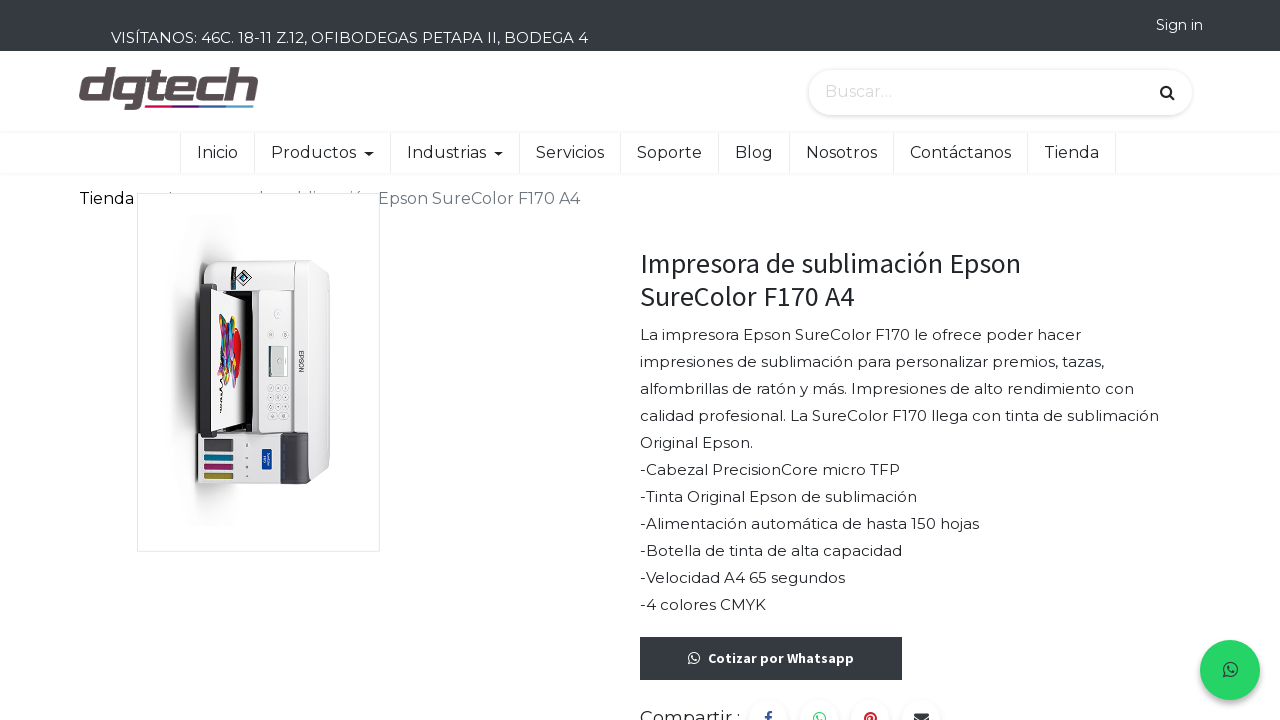

--- FILE ---
content_type: text/html; charset=utf-8
request_url: https://www.dgtech.com.gt/shop/1010116018-impresora-de-sublimacion-epson-surecolor-f170-a4-12688
body_size: 20694
content:
<!DOCTYPE html>
        <html lang="es-GT" data-website-id="1" data-main-object="product.template(12688,)" data-oe-company-name="Equipos y Suministros, S.A." data-add2cart-redirect="1">
    <head>
                <meta charset="utf-8"/>
                <meta http-equiv="X-UA-Compatible" content="IE=edge,chrome=1"/>
            <meta name="viewport" content="width=device-width, initial-scale=1"/>
        <meta name="generator" content="Odoo"/>
        <meta name="description" content="La impresora Epson SureColor F170 le ofrece poder hacer impresiones de sublimación para personalizar premios, tazas, alfombrillas de ratón y más. Impresiones de alto rendimiento con calidad profesional. La SureColor F170 llega con tinta de sublimación Original Epson.    
-Cabezal PrecisionCore micro TFP
-Tinta Original Epson de sublimación 
-Alimentación automática de hasta 150 hojas 
-Botella de tinta de alta capacidad 
-Velocidad A4 65 segundos 
-4 colores CMYK 
"/>
                        <meta property="og:type" content="website"/>
                        <meta property="og:title" content="Impresora de sublimación Epson SureColor F170 A4"/>
                        <meta property="og:site_name" content="DG Tech Guatemala"/>
                        <meta property="og:url" content="https://www.dgtech.com.gt/shop/1010116018-impresora-de-sublimacion-epson-surecolor-f170-a4-12688"/>
                        <meta property="og:image" content="https://www.dgtech.com.gt/web/image/product.template/12688/image_1024?unique=c6ef758"/>
                        <meta property="og:description" content="La impresora Epson SureColor F170 le ofrece poder hacer impresiones de sublimación para personalizar premios, tazas, alfombrillas de ratón y más. Impresiones de alto rendimiento con calidad profesional. La SureColor F170 llega con tinta de sublimación Original Epson.    
-Cabezal PrecisionCore micro TFP
-Tinta Original Epson de sublimación 
-Alimentación automática de hasta 150 hojas 
-Botella de tinta de alta capacidad 
-Velocidad A4 65 segundos 
-4 colores CMYK 
"/>
                    <meta name="twitter:card" content="summary_large_image"/>
                    <meta name="twitter:title" content="Impresora de sublimación Epson SureColor F170 A4"/>
                    <meta name="twitter:image" content="https://www.dgtech.com.gt/web/image/product.template/12688/image_1024?unique=c6ef758"/>
                    <meta name="twitter:description" content="La impresora Epson SureColor F170 le ofrece poder hacer impresiones de sublimación para personalizar premios, tazas, alfombrillas de ratón y más. Impresiones de alto rendimiento con calidad profesional. La SureColor F170 llega con tinta de sublimación Original Epson.    
-Cabezal PrecisionCore micro TFP
-Tinta Original Epson de sublimación 
-Alimentación automática de hasta 150 hojas 
-Botella de tinta de alta capacidad 
-Velocidad A4 65 segundos 
-4 colores CMYK 
"/>
                <link rel="alternate" hreflang="en" href="https://www.dgtech.com.gt/en_US/shop/1010116018-impresora-de-sublimacion-epson-surecolor-f170-a4-12688"/>
                <link rel="alternate" hreflang="es" href="https://www.dgtech.com.gt/shop/1010116018-impresora-de-sublimacion-epson-surecolor-f170-a4-12688"/>
                <link rel="alternate" hreflang="x-default" href="https://www.dgtech.com.gt/shop/1010116018-impresora-de-sublimacion-epson-surecolor-f170-a4-12688"/>
        <link rel="canonical" href="https://www.dgtech.com.gt/shop/1010116018-impresora-de-sublimacion-epson-surecolor-f170-a4-12688"/>
        <link rel="preconnect" href="https://fonts.gstatic.com/" crossorigin=""/>
                <title> Impresora de sublimación Epson SureColor F170 A4 | DG Tech Guatemala </title>
                <link type="image/x-icon" rel="shortcut icon" href="/web/image/website/1/favicon?unique=459ee3d"/>
            <link rel="preload" href="/web/static/lib/fontawesome/fonts/fontawesome-webfont.woff2?v=4.7.0" as="font" crossorigin=""/>
            <link type="text/css" rel="stylesheet" href="/web/assets/281295-c3769bd/1/web.assets_common.min.css" data-asset-bundle="web.assets_common" data-asset-version="c3769bd"/>
            <link type="text/css" rel="stylesheet" href="/web/assets/280869-f778479/1/web.assets_frontend.min.css" data-asset-bundle="web.assets_frontend" data-asset-version="f778479"/>
                <script id="web.layout.odooscript" type="06e7a67d9220f368e8ffd6d6-text/javascript">
                    var odoo = {
                        csrf_token: "b79e40275e99e412c2ef885fb8b3319c00ac9f79o1800170419",
                        debug: "",
                    };
                </script>
            <script type="06e7a67d9220f368e8ffd6d6-text/javascript">
                odoo.__session_info__ = {"is_admin": false, "is_system": false, "is_website_user": true, "user_id": false, "is_frontend": true, "profile_session": null, "profile_collectors": null, "profile_params": null, "show_effect": "True", "translationURL": "/website/translations", "cache_hashes": {"translations": "62fe4bbe693f48a1d39d4b635ea9da169f42e53e"}, "recaptcha_public_key": "6LchFnwaAAAAAFgh1NkVZGQlw8pihMsfDSs5BiHt", "lang_url_code": "es_GT", "geoip_country_code": "US"};
                if (!/(^|;\s)tz=/.test(document.cookie)) {
                    const userTZ = Intl.DateTimeFormat().resolvedOptions().timeZone;
                    document.cookie = `tz=${userTZ}; path=/`;
                }
            </script>
            <script defer="defer" type="06e7a67d9220f368e8ffd6d6-text/javascript" src="/web/assets/269999-bf6cbed/1/web.assets_common_minimal.min.js" data-asset-bundle="web.assets_common_minimal" data-asset-version="bf6cbed"></script>
            <script defer="defer" type="06e7a67d9220f368e8ffd6d6-text/javascript" src="/web/assets/270000-ab84a5a/1/web.assets_frontend_minimal.min.js" data-asset-bundle="web.assets_frontend_minimal" data-asset-version="ab84a5a"></script>
            <script defer="defer" type="06e7a67d9220f368e8ffd6d6-text/javascript" data-src="/web/assets/270001-b3f96d3/1/web.assets_common_lazy.min.js" data-asset-bundle="web.assets_common_lazy" data-asset-version="b3f96d3"></script>
            <script defer="defer" type="06e7a67d9220f368e8ffd6d6-text/javascript" data-src="/web/assets/280870-9f1c036/1/web.assets_frontend_lazy.min.js" data-asset-bundle="web.assets_frontend_lazy" data-asset-version="9f1c036"></script>
                <script type="06e7a67d9220f368e8ffd6d6-text/javascript">
                    (function(w,d,s,l,i){w[l]=w[l]||[];w[l].push({'gtm.start':
                    new Date().getTime(),event:'gtm.js'});var f=d.getElementsByTagName(s)[0],
                    j=d.createElement(s),dl=l!='dataLayer'?'&l='+l:'';j.async=true;j.src=
                    'https://www.googletagmanager.com/gtm.js?id='+i+dl;f.parentNode.insertBefore(j,f);
                    })(window,document,'script','dataLayer','GTM-PS4KB8D');
                </script>
        </head>
            <body class="">
                <noscript><iframe height="0" width="0" style="display:none;visibility:hidden" src="https://www.googletagmanager.com/ns.html?id=GTM-PS4KB8D"></iframe></noscript>
                <input type="hidden" name="drift_zoom" class="drift_zoom" value="1"/>
            <input type="hidden" id="style" name="style"/>
            <input type="hidden" id="r_year" name="r_year"/>
            <div class="modal fade" id="sh_website_modal_popup" role="dialog" data-backdrop="static" aria-hidden="true">
                <div class="modal-dialog">
                    <div class="modal-content" style="background: linear-gradient(45deg, , );">
                        <div class="modal-body">
                            <div>
                                    <p><div><p><br></p></div></p>
                            </div>
                            <div class="btn_group text-center">
                                <a class="btn no_btn" target="_blank" role="button" href="" style="border:1px solid ;">
                                    No
                                </a>
                                <button class="btn yes_btn" type="button" data-dismiss="modal" style="background:;">sí</button>
                            </div>
                                <div class="yes_msg">
                                    <div><p><br></p></div>
                                </div>
                        </div>
                    </div>
                </div>
            </div>
            <div class="modal fade" id="sh_website_modal_popup_2" role="dialog" data-backdrop="static" aria-hidden="true" style="background-image:url(&#34;data:image/png;base64, &#34;);">
                <div class="bg_overlay" style="background: linear-gradient(45deg, , );"></div>
                <div class="modal-dialog">
                    <div class="modal-content">
                        <div class="modal-body">
                            <div>
                                    <p><div><p><br></p></div></p>
                            </div>
                            <div class="row sh_input_box">
                                <div class="col">
                                    <span> fecha  span>
                                    </span><input type="text" class="form-control" id="date" placeholder="Dd"/>
                                </div>
                                <div class="col">
                                    <span> mes  span>
                                    </span><input type="text" class="form-control" id="month" placeholder="Mm"/>
                                </div>
                                <div class="col">
                                    <span> año  span>
                                    </span><input type="text" class="form-control" id="year" placeholder="Yyyy"/>
                                </div>
                            </div>
                            <div id="not_eligible" class="">
                                <p>Lo siento, no es elegible para visitar este sitio web.</p>
                            </div>
                            <div id="valid_date" class="">
                                <p>Por favor ingrese la fecha de nacimiento válida.</p>
                            </div>
                            <div class="check_cls">
                                <div class="input_checkbox_list">
                                    <div class="checkbox_item">
                                        <input type="checkbox" id="check1" class="input-checkbox"/>
                                        <label for="check1">
                                        </label>
                                    </div>
                                </div>
                                <div class="btn_group text-center">
                                    <a class="btn exit_btn" target="_blank" role="button" href="" style="border:1px solid ;">
                                        Salida
                                    </a>
                                    <button type="button" class="btn yes_btn enter_btn" data-dismiss="modal" style="background:;">Ingresar</button>
                                </div>
                            </div>
                        </div>
                    </div>
                </div>
            </div>
        <div id="wrapwrap" class="    ">
            <div class="te_auto_play_value d-none">
                <span>True</span>
            </div>
        <div class="te_vertical_menu">
            <section>
                <a href="#" class="te_menu_btn_close">
                    <i class="fa fa-times te_menu_icon_close"></i>
                </a>
            </section>
        </div>
  <div class="modal fade text-left" id="loginRegisterPopup" role="dialog" tabindex="-1">
    <div class="modal-dialog">
      <div class="modal-content">
        <button type="button" class="close d-md-none" data-dismiss="modal">
          <i class="fa fa-times"></i>
        </button>
        <div class="modal-body">
          <div role="tabpanel">
            <ul class="nav nav-tabs" role="tablist">
              <li role="presentation" class="login_register_tab full-width ">
                <a href="#loginPopup" aria-controls="loginPopup" role="tab" class="active" data-toggle="tab">
                                        Iniciar sesión
                                    </a>
              </li>
            </ul>
            <div class="tab-content">
              <div role="tabpanel" class="tab-pane active" id="loginPopup">
        <form class="oe_login_form" role="form" method="post" onsubmit="if (!window.__cfRLUnblockHandlers) return false; this.action = this.action + location.hash" action="/web/login" data-cf-modified-06e7a67d9220f368e8ffd6d6-="">
            <input type="hidden" name="csrf_token" value="b79e40275e99e412c2ef885fb8b3319c00ac9f79o1800170419"/>
            <input type="hidden" name="login_form_ept" value="1"/>
            <div class="form-group field-login">
                <label for="login">Correo electrónico</label>
                <input type="text" placeholder="Correo electrónico" name="login" id="login" required="required" autofocus="autofocus" autocapitalize="off" class="form-control "/>
            </div>
            <div class="form-group field-password">
                <label for="password">Contraseña</label>
                <input type="password" placeholder="Contraseña" name="password" id="password" required="required" autocomplete="current-password" maxlength="4096" class="form-control "/>
            </div>
            <div class="alert-success-error">
                <p class="alert alert-success d-none">Usted no tiene páginas</p>
                <p class="alert alert-danger d-none"></p>
            </div>
            <div class="clearfix oe_login_buttons text-center mb-1 pt-3">
                <button type="submit" class="btn btn-primary btn-block te_theme_button te_login_button">Log in
                </button>
                <div class="justify-content-between mt-2 d-flex small">
                    <a class="open_reset_password" data-keyboard="true" href="#resetPasswordPopup">Contraseña:
                    </a>
                </div>
                <div class="o_login_auth"></div>
                        <em class="d-block text-center text-muted small my-2">
                            - o -
                        </em>
                        <div class="o_auth_oauth_providers mt-1 mb-1 text-left">
                            Log in With :
                            <a class="list-group-item-action py-2" href="https://accounts.google.com/o/oauth2/auth?response_type=token&amp;client_id=181486114534-fpopdvnj73og6pohpk9ge5spikstlj68.apps.googleusercontent.com&amp;redirect_uri=https%3A%2F%2Fwww.dgtech.com.gt%2Fauth_oauth%2Fsignin&amp;scope=https%3A%2F%2Fwww.googleapis.com%2Fauth%2Fuserinfo.email+https%3A%2F%2Fwww.googleapis.com%2Fauth%2Fuserinfo.profile&amp;state=%7B%22d%22%3A+%22infoydatos-main-2842131%22%2C+%22p%22%3A+3%2C+%22r%22%3A+%22https%253A%252F%252Fwww.dgtech.com.gt%252Fweb%22%7D">
                                <i class="fa fa-fw fa-google-plus-square"></i>
                            </a><a class="list-group-item-action py-2" href="https://accounts.odoo.com/oauth2/auth?response_type=token&amp;client_id=fd5d9d7a-c8c7-11eb-9cc5-8f33eabab205&amp;redirect_uri=https%3A%2F%2Fwww.dgtech.com.gt%2Fauth_oauth%2Fsignin&amp;scope=userinfo&amp;state=%7B%22d%22%3A+%22infoydatos-main-2842131%22%2C+%22p%22%3A+1%2C+%22r%22%3A+%22https%253A%252F%252Fwww.dgtech.com.gt%252Fweb%22%7D">
                                <i class="fa fa-fw o_custom_icon"></i>
                            </a>
                        </div>
            </div>
            <input type="hidden" name="redirect"/>
        </form>
        <form class="oe_reset_password_form te_reset_password_form" role="form" method="post">
            <input type="hidden" name="csrf_token" value="b79e40275e99e412c2ef885fb8b3319c00ac9f79o1800170419"/>
            <input type="hidden" name="reset_form_ept" value="1"/>
                <div class="form-group field-login">
                    <label for="login" class="col-form-label">Correo electrónico</label>
                    <input type="text" name="login" id="login" class="form-control" autofocus="autofocus" required="required" autocapitalize="off"/>
                </div>
            <div class="alert-success-error"></div>
            <input type="hidden" name="redirect"/>
            <input type="hidden" name="token"/>
            <div class="clearfix oe_login_buttons">
                <div class="d-flex justify-content-between align-items-center small">
                    <button type="submit" class="btn btn-primary te_theme_button">Confirm</button>
                    <a class="back_login" href="#loginPopup">Iniciar sesión</a>
                </div>
                <div class="o_login_auth"></div>
            </div>
        </form>
              </div>
              <div role="tabpanel" class="tab-pane" id="registerPopup">
        <form class="oe_signup_form_ept oe_signup_form" role="form" method="post" action="/web/signup">
            <input type="hidden" name="csrf_token" value="b79e40275e99e412c2ef885fb8b3319c00ac9f79o1800170419"/>
            <input type="hidden" name="signup_form_ept" value="1"/>
            <div class="form-group field-login">
                <label for="login">Tu correo electrónico</label>
                <input type="text" name="login" id="login" class="form-control form-control-sm" autofocus="autofocus" autocapitalize="off" required="required"/>
            </div>
            <div class="form-group field-name">
                <label for="name">Tu nombre</label>
                <input type="text" name="name" id="name" class="form-control form-control-sm" placeholder="Ej. John Doe" required="required"/>
            </div>
            <div class="form-group field-password pt-2">
                <label for="password">Contraseña</label>
                <input type="password" name="password" id="password" class="form-control form-control-sm" required="required"/>
            </div>
            <div class="form-group field-confirm_password">
                <label for="confirm_password">Confirmar contraseña</label>
                <input type="password" name="confirm_password" id="confirm_password" class="form-control form-control-sm" required="required"/>
            </div>
            <div class="alert-success-error">
                <p class="alert alert-success d-none">You are successfully register your account</p>
                <p class="alert alert-danger d-none"></p>
            </div>
            <input type="hidden" name="redirect"/>
            <input type="hidden" name="token"/>
            <div class="text-center oe_login_buttons pt-3">
                <button type="submit" class="btn btn-primary btn-block te_theme_button te_signup_button">Sign up
                </button>
                <div class="o_login_auth"></div>
                        <em class="d-block text-center text-muted small my-2">
                            - o -
                        </em>
                        <div class="o_auth_oauth_providers mt-1 mb-1 text-left">
                            Log in With :
                            <a class="list-group-item-action py-2" href="https://accounts.google.com/o/oauth2/auth?response_type=token&amp;client_id=181486114534-fpopdvnj73og6pohpk9ge5spikstlj68.apps.googleusercontent.com&amp;redirect_uri=https%3A%2F%2Fwww.dgtech.com.gt%2Fauth_oauth%2Fsignin&amp;scope=https%3A%2F%2Fwww.googleapis.com%2Fauth%2Fuserinfo.email+https%3A%2F%2Fwww.googleapis.com%2Fauth%2Fuserinfo.profile&amp;state=%7B%22d%22%3A+%22infoydatos-main-2842131%22%2C+%22p%22%3A+3%2C+%22r%22%3A+%22https%253A%252F%252Fwww.dgtech.com.gt%252Fweb%22%7D">
                                <i class="fa fa-fw fa-google-plus-square"></i>
                            </a><a class="list-group-item-action py-2" href="https://accounts.odoo.com/oauth2/auth?response_type=token&amp;client_id=fd5d9d7a-c8c7-11eb-9cc5-8f33eabab205&amp;redirect_uri=https%3A%2F%2Fwww.dgtech.com.gt%2Fauth_oauth%2Fsignin&amp;scope=userinfo&amp;state=%7B%22d%22%3A+%22infoydatos-main-2842131%22%2C+%22p%22%3A+1%2C+%22r%22%3A+%22https%253A%252F%252Fwww.dgtech.com.gt%252Fweb%22%7D">
                                <i class="fa fa-fw o_custom_icon"></i>
                            </a>
                        </div>
            </div>
        </form>
              </div>
            </div>
          </div>
        </div>
      </div>
    </div>
  </div>
        <div class="modal fade" id="quick_view_model" tabindex="-1">
            <div class="modal-dialog modal-lg modal-dialog-centered">
                <div class="modal-content quick_view_modal">
                    <button type="button" class="quick_close" data-dismiss="modal" aria-label="Close" tabindex="-1">
                    </button>
                        <div class="modal-body oe_website_sale"></div>
                </div>
            </div>
        </div>
        <header id="top" data-anchor="true" data-name="Header" class="  o_hoverable_dropdown o_header_standard">
    <div class="te_header_before_overlay">
      <div class="te_header_style_2_main">
        <div class="te_header_top_text_mobile d-none">
  <section class="te_s_header_offer_text o_colored_level" style="background-image: none;">Llámanos:&nbsp;<a href="https://www.google.com/search?q=dgtech&amp;rlz=1C5CHFA_enGT961GT961&amp;oq=dgtech&amp;gs_lcrp=EgZjaHJvbWUqCggAEAAY4wIYgAQyCggAEAAY4wIYgAQyBggBEEUYPDIGCAIQRRg8Mg0IAxAuGK8BGMcBGIAEMggIBBAAGAoYHjIICAUQABgKGB4yBggGEEUYPDIGCAcQRRg8qAIAsAIA&amp;sourceid=chrome&amp;ie=UTF-8#"><font class="text-white"><strong>2227 3400</strong></font></a></section>
        </div>
        <div class="te_ftr_before_bg">
          <div class="container">
            <div class="row align-items-center">
              <div class="te_offer_left col-lg-7">
                <section>
                  <p></p>
                  <section><p></p>
<div class="s_rating row te_s_header_offer_text" data-name="Rating" data-active-custom-icon="fa fa fa-star" data-inactive-custom-icon="fa fa fa-star" data-icon="custom">
                        <ul><br></ul></div>
<section class="s_embed_code o_colored_level pt0 pb0 text-left" data-snippet="s_embed_code" data-name="Embed Code" style="background-image: none;"><template class="s_embed_code_saved"><div class="te_f2_lang_social" data-original-title="" title="" aria-describedby="tooltip335942">
    <section class="te_footer_social_icon o_colored_level" style="background-image: none;" data-original-title="" title="" aria-describedby="tooltip423916">
                <a class="btn btn-sm btn-link" data-oe-model="ir.ui.view" data-oe-id="7458" data-oe-field="arch" data-oe-xpath="/t[1]/t[1]/section[1]/a[1]" href="/shop/DGtechGT">
                    <span class="fa fa-facebook-square"></span>
                </a>
                <a class="btn btn-sm btn-link" data-oe-model="ir.ui.view" data-oe-id="7458" data-oe-field="arch" data-oe-xpath="/t[1]/t[1]/section[1]/a[4]" href="/shop/youtube.com/c/DGtechGT">
                    <span class="fa fa-youtube-play"></span>
                </a>
                <a class="btn btn-sm btn-link" data-oe-model="ir.ui.view" data-oe-id="7458" data-oe-field="arch" data-oe-xpath="/t[1]/t[1]/section[1]/a[6]" href="/shop/dgtech_gt">
                    <span class="fa fa-instagram"></span>
                </a>
    </section>
     <div class="float-start d-inline-block">
        <p><a style="color:#ffffff;" href="https://ul.waze.com/ul?ll=14.56967996%2C-90.55075407&amp;navigate=yes&amp;zoom=17&amp;utm_campaign=default&amp;utm_source=waze_website&amp;utm_medium=lm_share_location">VISÍTANOS: 46C. 18-11 Z.12, OFIBODEGAS PETAPA II, BODEGA 4</a></p>
    </div>
</div></template><div class="s_embed_code_embedded o_not_editable o_container_small"><div class="te_f2_lang_social" data-original-title="" title="" aria-describedby="tooltip335942">
    <section class="te_footer_social_icon o_colored_level" style="background-image: none;" data-original-title="" title="" aria-describedby="tooltip423916">
                <a class="btn btn-sm btn-link" data-oe-model="ir.ui.view" data-oe-id="7458" data-oe-field="arch" data-oe-xpath="/t[1]/t[1]/section[1]/a[1]" href="/shop/DGtechGT">
                    <span class="fa fa-facebook-square"></span>
                </a>
                <a class="btn btn-sm btn-link" data-oe-model="ir.ui.view" data-oe-id="7458" data-oe-field="arch" data-oe-xpath="/t[1]/t[1]/section[1]/a[4]" href="/shop/youtube.com/c/DGtechGT">
                    <span class="fa fa-youtube-play"></span>
                </a>
                <a class="btn btn-sm btn-link" data-oe-model="ir.ui.view" data-oe-id="7458" data-oe-field="arch" data-oe-xpath="/t[1]/t[1]/section[1]/a[6]" href="/shop/dgtech_gt">
                    <span class="fa fa-instagram"></span>
                </a>
    </section>
     <div class="float-start d-inline-block">
        <p><a style="color:#ffffff;" href="https://ul.waze.com/ul?ll=14.56967996%2C-90.55075407&amp;navigate=yes&amp;zoom=17&amp;utm_campaign=default&amp;utm_source=waze_website&amp;utm_medium=lm_share_location">VISÍTANOS: 46C. 18-11 Z.12, OFIBODEGAS PETAPA II, BODEGA 4</a></p>
    </div>
</div></div>
    </section></section>
                </section>
              </div>
              <div class="te_login_right col-lg-5">
                <div class="text-right">
                  <div class="px-2">
        <div class=" te_signin">
                <a href="" class="btn btn-link">
                    <span class="te_user_account_name">Sign in</span>
                    <span class="te_user_account_icon ">
                        <i aria-hidden="true" class="fa fa-user"></i>
                    </span>
                </a>
        </div>
                  </div>
                </div>
              </div>
            </div>
          </div>
        </div>
        <div class="container te_header_style_2_inner">
          <div class="row py-3 align-items-center">
            <div class="col-lg-6">
        <a href="/" class="navbar-brand logo te_header_before_logo">
            <span role="img" aria-label="Logo of DG Tech Guatemala" title="DG Tech Guatemala"><img src="/web/image/website/1/logo/DG%20Tech%20Guatemala?unique=459ee3d" class="img img-fluid" alt="DG Tech Guatemala" loading="lazy"/></span>
        </a>
            </div>
            <div class="col-lg-6 te_header_style_2_right">
              <div class="te_header_search">
                <div class="te_srch_icon_header">
                  <a href="#">
                    <i class="fa fa-search te_srch_icon"></i>
                    <i class="fa fa-times te_srch_close"></i>
                  </a>
                </div>
                <div class="te_search_popover" tabindex="-1">
    <form method="get" class="o_searchbar_form o_wait_lazy_js s_searchbar_input " action="/shop" data-snippet="s_searchbar_input">
            <div role="search" class="input-group ">
        <input type="search" name="search" class="search-query form-control oe_search_box None" placeholder="Buscar…" value="" data-search-type="products_only" data-limit="5" data-display-image="true" data-display-description="false" data-display-extra-link="true" data-display-detail="false" data-order-by="name asc"/>
            <div class="te_header_search_close te_srch_close_ept" style="z-index: 100; display: none;">
                <a href="#">
                    <span class="search_btn_close_ept"></span>
                </a>
            </div>
        <div class="input-group-append">
            <button type="submit" aria-label="Búsqueda" title="Búsqueda" class="btn oe_search_button btn-primary"><i class="fa fa-search"></i></button>
        </div>
    </div>
            <input name="order" type="hidden" class="o_search_order_by" value="name asc"/>
        </form>
                </div>
              </div>
    <li class="nav-item divider d-none"></li>
        <li class="o_wsale_my_cart align-self-md-start  nav-item te_cart_icon_head d-none">
        <a href="/shop/cart" class="nav-link">
            <i class="fa fa-shopping-cart"></i>
            <sup class="my_cart_quantity badge badge-primary" data-order-id="">0</sup>
        </a>
    </li>
        <li class="o_wsale_my_wish d-none nav-item te_wish_icon_head o_wsale_my_wish_hide_empty">
            <a href="/shop/wishlist" class="nav-link">
                <i class="fa fa-1x fa-heart"></i>
                <sup class="my_wish_quantity o_animate_blink badge badge-primary">0</sup>
            </a>
        </li>
            </div>
          </div>
        </div>
      </div>
    </div>
  <nav data-name="Navbar" class="navbar navbar-expand-md o_colored_level navbar-light o_cc te_header_navbar">
      <div id="top_menu_container" class="container justify-content-start justify-content-lg-between">
    <a href="/" class="navbar-brand logo ">
            <span role="img" aria-label="Logo of DG Tech Guatemala" title="DG Tech Guatemala"><img src="/web/image/website/1/logo/DG%20Tech%20Guatemala?unique=459ee3d" class="img img-fluid" alt="DG Tech Guatemala" loading="lazy"/></span>
        </a>
        <button type="button" class="navbar-toggler ept_mobi_toggler collapsed ml-auto" data-toggle="collapse" data-target="#top_menu_collapse">
          <span class="navbar-toggler-icon">
            <div class="inner_bar"></div>
          </span>
        </button>
        <div id="top_menu_collapse" class="collapse navbar-collapse">
    <ul id="top_menu" class="nav navbar-nav o_menu_loading mx-auto nav-pills">
    <li class="nav-item 
            ">
        <a role="menuitem" href="/" class="nav-link ">
            <span>Inicio</span>
        </a>
        </li>
    <li class="nav-item dropdown  position-static">
        <a data-toggle="dropdown" href="#" class="nav-link dropdown-toggle o_mega_menu_toggle">
            <span>Productos</span>
        </a>
        <div data-name="Mega Menu" class="dropdown-menu o_mega_menu o_no_parent_editor dropdown-menu-left o_mega_menu_container_size"><section class="s_mega_menu_thumbnails pt24 o_colored_level o_cc o_cc1" style="background-image: none;" data-original-title="" title="" aria-describedby="tooltip300177">
        <div>
            <div class="row justify-content-center">
                <div class="col-12 col-sm col-md-12 col-lg px-0 o_colored_level col-lg-9" data-original-title="" title="" aria-describedby="tooltip18202">
                    <div class="container">
                        <div class="row">
    <div class="col-6 col-sm text-center py-2 o_colored_level">
        <a href="/shop/category/impresoras-1" class="nav-link p-0 oe_unremovable" data-name="Menu Item" data-original-title="" title="">
            <img class="img-fluid" alt="" src="/web/image/159276-736226a6/printer.png" loading="lazy" data-original-title="" title="" aria-describedby="tooltip268271" style="padding: 5px !important; width: 50% !important;" data-original-id="159255" data-original-src="/web/image/159255-9f899245/printer.png" data-mimetype="image/png" data-resize-width="150">
            <br>
            <span class="d-block p-2">
                <b data-original-title="" title="" aria-describedby="tooltip432597"><font style="font-size:14px;" data-original-title="" title="" aria-describedby="tooltip211728">Impresoras</font></b><br></span>
        </a>
    </div>
    <div class="col-6 col-sm text-center py-2 o_colored_level">
        <a href="/shop/category/tintas-2" class="nav-link p-0 oe_unremovable" data-name="Menu Item" data-original-title="" title=""><img class="img-fluid" alt="" src="/web/image/159275-ea81e9dd/tintas.png" loading="lazy" data-original-title="" title="" aria-describedby="tooltip843875" style="padding: 10px !important; width: 50% !important;" data-original-id="159256" data-original-src="/web/image/159256-a14e45c7/tintas.png" data-mimetype="image/png" data-resize-width="150">
            <br>
            <span class="d-block p-2">
                <b><font style="font-size:14px;">Tintas</font>
                </b>
            <br></span>
        </a>
    </div>
    <div class="col-6 col-sm text-center py-2 o_colored_level">
        <a href="/shop/category/sustratos-3" class="nav-link p-0 oe_unremovable" data-name="Menu Item" data-original-title="" title="">
            <img class="img-fluid rounded" alt="" src="/web/image/159277-1edbda8b/sustratos.png" loading="lazy" data-original-title="" title="" aria-describedby="tooltip850330" style="padding: 10px !important; width: 50% !important;" data-original-id="159261" data-original-src="/web/image/159261-dbc1c295/sustratos.png" data-mimetype="image/png" data-resize-width="150">
            <br>
            <span class="d-block p-2"> <b><font style="font-size:14px;">Sustratos</font></b><br></span>
        </a>
    </div>
    <div class="col-6 col-sm text-center py-2 o_colored_level" data-original-title="" title="" aria-describedby="tooltip939826">
        <a href="/shop/category/plotter-de-corte-7" class="nav-link p-0 oe_unremovable" data-name="Menu Item" data-original-title="" title="">
            <img class="img-fluid rounded" alt="" src="/web/image/159278-3a8a9118/cortadoras.png" loading="lazy" data-original-title="" title="" aria-describedby="tooltip308096" style="padding: 10px !important; width: 50% !important;" data-original-id="159262" data-original-src="/web/image/159262-6cee531a/cortadoras.png" data-mimetype="image/png" data-resize-width="150">
            <br>
            <span class="d-block p-2" data-original-title="" title="" aria-describedby="tooltip491666">
                <b><font style="font-size:14px;" data-original-title="" title="" aria-describedby="tooltip764413">Plotter de corte</font></b>
            <br></span>
        </a>
    </div>
                            <div class="w-100 d-none d-md-block"></div>
    <div class="col-6 col-sm text-center py-2 o_colored_level">
        <a href="/shop/category/planchas-y-prensas-8" class="nav-link p-0 oe_unremovable" data-name="Menu Item" data-original-title="" title="">
            <img class="img-fluid rounded" alt="" src="/web/image/159282-52e66175/planchasyprensas.png" loading="lazy" data-original-title="" title="" aria-describedby="tooltip927620" style="padding: 10px !important; width: 50% !important;" data-original-id="159263" data-original-src="/web/image/159263-34950d29/planchasyprensas.png" data-mimetype="image/png" data-resize-width="undefined">
            <br>
            <span class="d-block p-2">
                <b><font style="font-size:14px;" data-original-title="" title="" aria-describedby="tooltip393015">Planchas y prensas</font>
                </b>
            <br></span>
        </a>
    </div><div class="col-6 col-sm text-center py-2 o_colored_level">
        <a href="/shop/category/routers-cnc-9" class="nav-link p-0 oe_unremovable" data-name="Menu Item" data-original-title="" title="">
            <img class="img-fluid rounded" alt="" src="/web/image/271188-09e12b61/cnc.png" loading="lazy" data-original-title="" title="" aria-describedby="tooltip927620" style="padding: 10px !important; width: 50% !important;" data-original-id="159264" data-original-src="/web/image/159264-9d2d890f/cnc.png" data-mimetype="image/png" data-resize-width="237">
            <br>
            <span class="d-block p-2">
                <b><font style="font-size:14px;" data-original-title="" title="" aria-describedby="tooltip393015">Routers CNC</font></b><br></span>
        </a>
    </div>
    <div class="col-6 col-sm text-center py-2 o_colored_level">
        <a class="nav-link p-0 oe_unremovable" data-name="Menu Item" data-original-title="" title="" href="#">
            <img class="img-fluid" alt="" src="/web/image/159281-ac358027/cabezales.png" loading="lazy" style="width: 50% !important;" data-original-title="" title="" aria-describedby="tooltip414314" data-original-id="159265" data-original-src="/web/image/159265-ce04285f/cabezales.png" data-mimetype="image/png" data-resize-width="150">
            <br>
            <span class="d-block p-2">
                <b><font style="font-size:14px;">Cabezales y Repuestos</font>
                </b>
            <br></span>
        </a>
    </div>
    <div class="col-6 col-sm text-center py-2 o_colored_level" data-original-title="" title="" aria-describedby="tooltip442700">
        <a class="nav-link p-0 oe_unremovable" data-name="Menu Item" data-original-title="" title="" href="#">
            <img class="img-fluid" alt="" src="/web/image/159280-c9261ab2/accesorios.png" loading="lazy" data-original-title="" title="" aria-describedby="tooltip162866" style="padding: 10px !important; width: 50% !important;" data-original-id="159266" data-original-src="/web/image/159266-41aa1d7b/accesorios.png" data-mimetype="image/png" data-resize-width="150">
            <br>
            <span class="d-block p-2">
                <b><font style="font-size:14px;" data-original-title="" title="" aria-describedby="tooltip58584">Accesorios</font></b></span>
        </a>
    </div>
                        </div>
                    </div>
                </div>
                <div class="col col-sm-6 col-md-4 text-center py-2 o_colored_level col-lg-3" data-original-title="" title="" aria-describedby="tooltip295729"><a href="/promociones" class="nav-link p-0 oe_unremovable" data-name="Menu Item" data-original-title="" title=""></a><img class="img-fluid o_we_custom_image float-left rounded" src="/web/image/279866-ea633afa/sello-soporte-te%CC%81cnico-DGtech.png" alt="" data-original-title="" title="" aria-describedby="tooltip290972" loading="lazy" data-original-id="279825" data-original-src="/web/image/279825-643a3f01/sello-soporte-te%CC%81cnico-DGtech.png" data-mimetype="image/png" data-resize-width="1024"></div>
            </div>
        </div>
    </section></div>
    </li>
    <li class="nav-item dropdown  position-static">
        <a data-toggle="dropdown" href="#" class="nav-link dropdown-toggle o_mega_menu_toggle">
            <span>Industrias</span>
        </a>
        <div data-name="Mega Menu" class="dropdown-menu o_mega_menu o_no_parent_editor o_mega_menu_container_size dropdown-menu-left"><section class="s_mega_menu_cards pt16 pb16 o_colored_level o_cc o_cc1" style="background-image: none;">
        <div class="container">
            <nav class="row">
    <div class="col-12 col-sm-6 col-md o_colored_level" data-name="Menu Item">
        <a href="/shop?search=&amp;order=&amp;attrib=0-2" class="nav-link rounded p-3 oe_unremovable text-wrap text-center" data-original-title="" title=""><h6 data-original-title="" title="" aria-describedby="tooltip895768"><img class="mb-3 img-fluid" alt="" src="/web/image/183583-0937a2da/DGTech%20Icono%201.png" loading="lazy" data-original-title="" title="" aria-describedby="tooltip820832" data-original-id="183558" data-original-src="/web/image/183558-5f60fd98/DGTech%20Icono%201.png" data-mimetype="image/png" data-resize-width="644"></h6></a></div><div class="col-12 col-sm-6 col-md o_colored_level" data-name="Menu Item">
        <a href="/shop?search=&amp;order=&amp;attrib=0-3" class="nav-link rounded p-3 oe_unremovable text-wrap text-center" data-original-title="" title=""><h6><img class="mb-3 img-fluid" alt="" src="/web/image/183585-e40d06f8/DGTech%20Icono%202%20%281%29.png" loading="lazy" data-original-title="" title="" aria-describedby="tooltip106775" data-original-id="183564" data-original-src="/web/image/183564-e45ba671/DGTech%20Icono%202%20%281%29.png" data-mimetype="image/png" data-resize-width="644"></h6></a></div>
    <div class="col-12 col-sm-6 col-md o_colored_level" data-name="Menu Item" data-original-title="" title="" aria-describedby="tooltip25914">
        <a href="/shop?search=&amp;order=&amp;attrib=0-6" class="nav-link rounded p-3 oe_unremovable text-wrap text-center" data-original-title="" title=""><h6><img class="mb-3 img-fluid" alt="" src="/web/image/183586-0183e238/DGTech%20Icono%203.png" loading="lazy" data-original-title="" title="" aria-describedby="tooltip660521" data-original-id="183567" data-original-src="/web/image/183567-1d39ab25/DGTech%20Icono%203.png" data-mimetype="image/png" data-resize-width="644"></h6></a></div>
    <div class="col-12 col-sm-6 col-md o_colored_level" data-name="Menu Item">
        <a href="/shop?search=&amp;order=&amp;attrib=0-5" class="nav-link rounded p-3 oe_unremovable text-wrap text-center" data-original-title="" title=""><h6 data-original-title="" title="" aria-describedby="tooltip750604"><img class="mb-3 img-fluid" alt="" src="/web/image/183584-2e1764a5/DGTech%20Icono%204.png" loading="lazy" data-original-title="" title="" aria-describedby="tooltip83520" data-original-id="183568" data-original-src="/web/image/183568-2e07be17/DGTech%20Icono%204.png" data-mimetype="image/png" data-resize-width="644"></h6></a></div>
                <div class="w-100 d-none d-md-block o_colored_level"></div>
            </nav>
        </div>
    </section></div>
    </li>
    <li class="nav-item 
            ">
        <a role="menuitem" href="/servicios" class="nav-link ">
            <span>Servicios</span>
        </a>
        </li>
    <li class="nav-item 
            ">
        <a role="menuitem" href="/helpdesk/soporte-web-12" class="nav-link ">
            <span>Soporte</span>
        </a>
        </li>
    <li class="nav-item 
            ">
        <a role="menuitem" href="/blog" class="nav-link ">
            <span>Blog</span>
        </a>
        </li>
    <li class="nav-item 
            ">
        <a role="menuitem" href="/nosotros" class="nav-link ">
            <span>Nosotros</span>
        </a>
        </li>
    <li class="nav-item 
            ">
        <a role="menuitem" href="/contacto" class="nav-link ">
            <span>Contáctanos</span>
        </a>
        </li>
    <li class="nav-item 
            ">
        <a role="menuitem" href="/shop" class="nav-link ">
            <span>Tienda</span>
        </a>
        </li>
            <li class="o_wsale_my_wish nav-item o_wsale_my_wish_hide_empty te_wish_icon_head"></li>
    </ul>
        </div>
      </div>
    </nav>
  </header>
                <main>
    <div itemscope="itemscope" itemtype="http://schema.org/Product" id="wrap" class="js_sale ecom-zoomable zoomodoo-next" data-ecom-zoom-auto="1">
      <div class="oe_structure oe_empty oe_structure_not_nearest" id="oe_structure_website_sale_product_1" data-editor-message="ARRASTRE BLOQUES AQUÍ PARA MOSTRARLOS EN TODOS LOS PRODUCTOS"></div>
  <div class="te_product_breadcrumb te_prod_bottom_margin">
      <ol class="breadcrumb">
        <section class="container">
          <li class="breadcrumb-item">
            <a class="" href="/shop">Tienda</a>
          </li>
          <li class="breadcrumb-item active">
            <span>Impresora de sublimación Epson SureColor F170 A4</span>
          </li>
        </section>
      </ol>
    </div>
  <section id="product_detail" class="container oe_website_sale  py-2" data-view-track="1" data-product-tracking-info="{&#34;item_id&#34;: &#34;C11CJ80201&#34;, &#34;item_name&#34;: &#34;[1010116018] Impresora de sublimaci\u00f3n Epson SureColor F170 A4&#34;, &#34;item_category&#34;: &#34;IMPRESORA ESCRITORIO&#34;, &#34;currency&#34;: &#34;GTQ&#34;, &#34;price&#34;: 0.0}">
    <div class="product_details_sticky">
      <div class="prod_details_sticky_div">
        <div class="prod_details_sticky_left">
          <div class="prod_img">
            <img class="img img-fluid rounded" alt="Ajustes de producto de Divi" src="/web/image/product.template/12688/image_256" loading="lazy"/>
          </div>
          <div class="sticky_info">
            <div class="cat_name">
                  <li class="te_p_categ_item d-inline-flex">
                    <a class="text-muted" href="/shop/category/impresoras-1">
                      <span>Impresoras</span>
                    </a>
                  </li>
            </div>
            <div class="prod_name">
              <h1 class="te_product_name">Impresora de sublimación Epson SureColor F170 A4</h1>
            </div>
            <div class="prod_price">
              <del data-oe-type="monetary" data-oe-expression="combination_info[&#39;list_price&#39;]" style="white-space: nowrap;" class="te_shop_del mr-2 d-none">Q <span class="oe_currency_value">0.00</span></del>
        <div class="te_discount d-none">
            <div class="te_percentage">
                <span class="percent_val">0</span>%
                Off
            </div>
        </div>
            </div>
          </div>
        </div>
      </div>
    </div>
  <div class="row d-none">
          <div class="col-lg-6">
            <div class="d-sm-flex justify-content-between mb-2">
    <form method="get" class="o_searchbar_form o_wait_lazy_js s_searchbar_input o_wsale_products_searchbar_form w-100 w-md-auto mr-auto mb-2" action="/shop" data-snippet="s_searchbar_input">
            <div role="search" class="input-group  ">
        <input type="search" name="search" class="search-query form-control oe_search_box None" placeholder="Buscar…" data-search-type="products" data-limit="5" data-display-image="true" data-display-description="true" data-display-extra-link="true" data-display-detail="true" data-order-by="name asc"/>
            <div class="te_header_search_close te_srch_close_ept" style="z-index: 100; display: none;">
                <a href="#">
                    <span class="search_btn_close_ept"></span>
                </a>
            </div>
        <div class="input-group-append">
            <button type="submit" aria-label="Búsqueda" title="Búsqueda" class="btn oe_search_button btn-primary"><i class="fa fa-search"></i></button>
        </div>
    </div>
            <input name="order" type="hidden" class="o_search_order_by" value="name asc"/>
        </form>
              </div>
        </div>
        </div>
        <div class="row te_row_main">
          <div class="col-lg-6 te_product_media">
    <div id="mainSlider" class="position-relative">
            <div class="owl-carousel carousel-inner">
                        <div class=""><img src="/web/image/product.product/11885/image_1024/%5B1010116018%5D%20Impresora%20de%20sublimaci%C3%B3n%20Epson%20SureColor%20F170%20A4?unique=0588925" itemprop="image" class="img img-fluid product_detail_img mh-100" alt="Impresora de sublimación Epson SureColor F170 A4" loading="lazy"/></div>
            </div>
        </div>
        <div id="thumbnailSlider" class="" style="display: block;">
            <ol class="owl-carousel d-inline-block my-0 py-1 px-0 text-left">
                    <li class="d-inline-block align-top mimer">
                        <img class="img-thumbnail" src="/web/image/product.product/11885/image_1024" alt="Impresora de sublimación Epson SureColor F170 A4" loading="lazy"/>
                    </li>
            </ol>
        </div>
          </div>
          <div class="col-lg-6 offset-xl-0 te_product_media" id="product_details">
            <p class="te_prod_desc te_prod_bottom_margin text-muted2">La impresora Epson SureColor F170 le ofrece poder hacer impresiones de sublimación para personalizar premios, tazas, alfombrillas de ratón y más. Impresiones de alto rendimiento con calidad profesional. La SureColor F170 llega con tinta de sublimación Original Epson.    <br>
-Cabezal PrecisionCore micro TFP<br>
-Tinta Original Epson de sublimación <br>
-Alimentación automática de hasta 150 hojas <br>
-Botella de tinta de alta capacidad <br>
-Velocidad A4 65 segundos <br>
-4 colores CMYK <br>
</p>
        <h1 itemprop="name" class="te_product_name te_prod_bottom_margin">Impresora de sublimación Epson SureColor F170 A4</h1>
    <span id="te_rect_cnt" class="d-none">2</span>
            <form action="/shop/cart/update" method="POST">
              <input type="hidden" name="csrf_token" value="b79e40275e99e412c2ef885fb8b3319c00ac9f79o1800170419"/>
              <div class="js_product js_main_product mb-3">
                <div>
                </div>
    <div class="te_time_main_div">
      <div class="te_time_main_div">
        <div class="timer_data">
          <div class="timer_input">
                        </div>
        </div>
        <div id="timer_portion_content_ept" class="te_display_end_date te_prod_bottom_margin d-none">
          <div class="product_offer_timer">
            <span class="text-center d-inline-block">
              <div class="rounded_digit_product">
                <span id="days" class="d-block  te_days_hr_min_sec"></span>
                <div id="time_lbl" class="d-block">Days</div>
              </div>
              <div class="digit_separator">:</div>
            </span>
            <span class="text-center d-inline-block">
              <div class="rounded_digit_product">
                <span id="hours" class="d-block  te_days_hr_min_sec"></span>
                <div id="time_lbl" class="d-block">Hours</div>
              </div>
              <div class="digit_separator">:</div>
            </span>
            <span class="text-center d-inline-block">
              <div class="rounded_digit_product">
                <span id="minutes" class="d-block te_days_hr_min_sec"></span>
                <div id="time_lbl" class=" d-block">Mins</div>
              </div>
              <div class="digit_separator">:</div>
            </span>
            <span class="text-center d-inline-block">
              <div class="rounded_digit_product">
                <span id="seconds" class="d-block te_days_hr_min_sec"></span>
                <div id="time_lbl" class="d-block">Secs</div>
              </div>
            </span>
          </div>
        </div>
      </div>
    </div>
                  <input type="hidden" class="product_id" name="product_id" value="11885"/>
                  <input type="hidden" class="product_template_id" name="product_template_id" value="12688"/>
                  <input type="hidden" class="product_category_id" name="product_category_id" value="1"/>
                    <ul class="d-none js_add_cart_variants" data-attribute_exclusions="{&#39;exclusions: []&#39;}"></ul>
                <p class="css_not_available_msg alert alert-warning">Esta combinación no existe.</p>
        <div class="css_quantity input-group oe_website_spinner
                te_product_quantity te_prod_bottom_margin d-none
            " contenteditable="false">
            <div class="input-group-prepend">
                <a class="btn btn-primary js_add_cart_json" aria-label="Quitar uno" title="Quitar uno" href="#">
                    <i class="fa fa-minus"></i>
                </a>
            </div>
            <input type="text" class="form-control quantity" data-min="1" name="add_qty" value="1"/>
            <div class="input-group-append">
                <a class="btn btn-primary float_left js_add_cart_json" aria-label="Agregue uno" title="Agregue uno" href="#">
                    <i class="fa fa-plus"></i>
                </a>
            </div>
        </div>
      <div id="add_to_cart_wrap" class="d-inline">
  <a role="button" id="cotizar_whats" class="btn btn-primary btn-lg my-1 mr-1 px-5 font-weight-bold flex-grow-1" href=""><i class="fa fa-whatsapp mr-2"></i>Cotizar por Whatsapp
                                    </a>
                  <div id="product_option_block" class="d-inline-block align-middle"></div>
    <div class="availability_messages o_not_editable"></div>
                </div>
      </div>
            </form>
    <div class="te_p_sku">
      <div class="te_sku">SKU:</div>
      <div class="js_sku_div" itemprop="sku">N/A</div>
    </div>
            <div class="row t-brand">
                <span class="te_brand_name">Brand:</span>
                <a href="/shop?attrib=0-3">
                    <span>Sublimación y decoración textil</span>
                </a>
            </div>
            <div id="product_attributes_simple">
              <table class="table table-sm text-muted d-none">
              </table>
            </div>
            <div id="o_product_terms_and_share">
            <div class="product_share_btn">
            <div class="d-inline-block align-middle">Compartir :</div>
            <div class="d-inline-block" contenteditable="false">
    <div data-snippet="s_share" class="s_share text-left text-lg-right">
        <a href="https://www.facebook.com/sharer/sharer.php?u={url}" target="_blank" class="s_share_facebook mx-1 my-0">
            <i class="fa fa-facebook "></i>
        </a>
        <a href="https://wa.me/?text={title}" target="_blank" class="s_share_whatsapp mx-1 my-0">
            <i class="fa fa-whatsapp "></i>
        </a>
        <a href="https://pinterest.com/pin/create/button/?url={url}&amp;media={media}&amp;description={title}" target="_blank" class="s_share_pinterest mx-1 my-0">
            <i class="fa fa-pinterest "></i>
        </a>
        <a href="/cdn-cgi/l/email-protection#d2edb0bdb6abefa9a7a0beaff4b3bfa2e9a1a7b0b8b7b1a6efa9a6bba6beb7af" class="s_share_email mx-1 my-0">
            <i class="fa fa-envelope "></i>
        </a>
    </div>
            </div>
        </div>
    </div>
    <div class="product_btns_right_block">
    </div>
        </div>
        </div>
      </section>
  <section class="product_tabs_ept s_tabs">
    <div class="container tabs_container_main">
      <div class="row s_col_no_bgcolor">
        <div class="col-lg-12">
          <div class="bg-white">
            <div class="product-header">
              <ul id="te_product_tabs" class="nav nav-tabs product-header-tabs" role="tablist">
                <li class="nav-item">
                  <a class="nav-link te_tab_mb_nav_link show" id="nav_tabs_link_description" data-toggle="tab" href="#nav_tabs_content_description" role="tab" aria-controls="nav_tabs_content_description" aria-selected="false">
                    <span class="fa fa-sliders mr-2" contenteditable="false">​</span>
                    <span class="nav_tab_title">Descripción</span>
                  </a>
                </li>
              </ul>
            </div>
            <div class="product-body tab-content accordion" id="prd-tab-content">
              <div class="tab-pane fade show active py-3" id="nav_tabs_content_description" role="tabpanel" aria-labelledby="nav_tabs_link_description">
                <div class="card-header" role="tab" id="prd-tab-content_description">
                  <h5 class="mb-0">
                    <a data-toggle="collapse" class="collapsed te-tab-a" href="#collapse_description" data-parent="#prd-tab-content" aria-expanded="true" aria-controls="collapse_description">
                      <span class="fa fa-sliders mr-2"></span>
                      <span class="nav_tab_title">Descripción</span>
                    </a>
                  </h5>
                </div>
                <div id="collapse_description" class="collapse" data-parent="#prd-tab-content" role="tabpanel" aria-labelledby="prd-tab-content_description">
                  <div class="card-body">
                    <div itemprop="description" class="oe_structure"><p><br></p></div>
                  </div>
                </div>
              </div>
            </div>
          </div>
        </div>
      </div>
    </div>
  </section>
            <div class="relative_position_cart"></div>
      <div itemprop="description" class="product_full_description d-none" id="product_full_description" options="{&#39;codeview&#39;: true}"><p><br></p></div>
    <div class="recommended_product_slider_main container">
      <div class="accessory_product_main full-width">
        <div id="myCarousel_acce_prod" class="" data-interval="5000">
          <h3 class="te_product_alt_h3">Accesorios</h3>
          <div class="owl-carousel">
              <div class="border mt16 prod_details">
                <div class="oe_product_image">
                  <a href="/shop/product/2051416001-epson-tinta-de-sublimacion-epson-ultrachrome-ds-t49m220-cyan-140ml-12409">
                    <div class="new_span dd_shop_prod_bg">
                        <div class="new_span dd_shop_prod_bg"><img src="/web/image/product.product/11606/image_512/%5B2051416001%5D%20Epson%20Tinta%20de%20sublimaci%C3%B3n%20Epson%20UltraChrome%20DS%20%20T49M220%20Cyan%20140ml?unique=a43c3ba" class="img img-fluid" alt="Epson Tinta de sublimación Epson UltraChrome DS  T49M220 Cyan 140ml" loading="lazy"/></div>
                    </div>
                  </a>
                </div>
                <section class="alt_detail_section">
                  <a class="product_name" href="/shop/product/2051416001-epson-tinta-de-sublimacion-epson-ultrachrome-ds-t49m220-cyan-140ml-12409">
                    <h6>
                      <span title="Epson Tinta de sublimación Epson UltraChrome DS  T49M220 Cyan 140ml" class="alt_prod_name te_2_line">Epson Tinta de sublimación Epson UltraChrome DS  T49M220 Cyan 140ml</span>
                    </h6>
                  </a>
                </section>
              </div>
              <div class="border mt16 prod_details">
                <div class="oe_product_image">
                  <a href="/shop/product/2051416002-epson-tinta-de-sublimacion-epson-ultrachrome-ds-t49m320-magenta-12410">
                    <div class="new_span dd_shop_prod_bg">
                        <div class="new_span dd_shop_prod_bg"><img src="/web/image/product.product/11607/image_512/%5B2051416002%5D%20Epson%20Tinta%20de%20sublimaci%C3%B3n%20Epson%20UltraChrome%20DS%20%20T49M320%20Magenta?unique=99b0036" class="img img-fluid" alt="Epson Tinta de sublimación Epson UltraChrome DS  T49M320 Magenta" loading="lazy"/></div>
                    </div>
                  </a>
                </div>
                <section class="alt_detail_section">
                  <a class="product_name" href="/shop/product/2051416002-epson-tinta-de-sublimacion-epson-ultrachrome-ds-t49m320-magenta-12410">
                    <h6>
                      <span title="Epson Tinta de sublimación Epson UltraChrome DS  T49M320 Magenta" class="alt_prod_name te_2_line">Epson Tinta de sublimación Epson UltraChrome DS  T49M320 Magenta</span>
                    </h6>
                  </a>
                </section>
              </div>
              <div class="border mt16 prod_details">
                <div class="oe_product_image">
                  <a href="/shop/product/2051416003-epson-tinta-de-sublimacion-epson-ultrachrome-ds-t49m420-yellow-12411">
                    <div class="new_span dd_shop_prod_bg">
                        <div class="new_span dd_shop_prod_bg"><img src="/web/image/product.product/11608/image_512/%5B2051416003%5D%20Epson%20Tinta%20de%20sublimaci%C3%B3n%20Epson%20UltraChrome%20DS%20%20T49M420%20Yellow?unique=0588925" class="img img-fluid" alt="Epson Tinta de sublimación Epson UltraChrome DS  T49M420 Yellow" loading="lazy"/></div>
                    </div>
                  </a>
                </div>
                <section class="alt_detail_section">
                  <a class="product_name" href="/shop/product/2051416003-epson-tinta-de-sublimacion-epson-ultrachrome-ds-t49m420-yellow-12411">
                    <h6>
                      <span title="Epson Tinta de sublimación Epson UltraChrome DS  T49M420 Yellow" class="alt_prod_name te_2_line">Epson Tinta de sublimación Epson UltraChrome DS  T49M420 Yellow</span>
                    </h6>
                  </a>
                </section>
              </div>
              <div class="border mt16 prod_details">
                <div class="oe_product_image">
                  <a href="/shop/product/2051416004-epson-tinta-de-sublimacion-epson-ultrachrome-ds-t49m120-black-12412">
                    <div class="new_span dd_shop_prod_bg">
                        <div class="new_span dd_shop_prod_bg"><img src="/web/image/product.product/11609/image_512/%5B2051416004%5D%20Epson%20tinta%20de%20sublimaci%C3%B3n%20Epson%20UltraChrome%20DS%20%20T49M120%20Black?unique=99b0036" class="img img-fluid" alt="Epson tinta de sublimación Epson UltraChrome DS  T49M120 Black" loading="lazy"/></div>
                    </div>
                  </a>
                </div>
                <section class="alt_detail_section">
                  <a class="product_name" href="/shop/product/2051416004-epson-tinta-de-sublimacion-epson-ultrachrome-ds-t49m120-black-12412">
                    <h6>
                      <span title="Epson tinta de sublimación Epson UltraChrome DS  T49M120 Black" class="alt_prod_name te_2_line">Epson tinta de sublimación Epson UltraChrome DS  T49M120 Black</span>
                    </h6>
                  </a>
                </section>
              </div>
          </div>
        </div>
      </div>
    </div>
      <div class="oe_structure oe_empty oe_structure_not_nearest mt16" id="oe_structure_website_sale_product_2" data-editor-message="ARRASTRE BLOQUES AQUÍ PARA MOSTRARLOS EN TODOS LOS PRODUCTOS">
    </div>
  </div>
            <input type="hidden" id="ajax_cart_product_template" value="1"/>
            <div class="ios-prompt">
                <input type="hidden" class="is_pwa" name="is_pwa"/>
                <span style="color: rgb(187, 187, 187); float: right;"></span>
                <img style="float: left; height: 50px; width: auto; margin-right: 1rem;" src="/web/image/website/1/app_image_512/50x50" loading="lazy"/>
                <p>To install this Web App in your iPhone/iPad press <img src="/emipro_theme_base/static/src/img/icon.png" style="display: inline-block; height: 20px;" loading="lazy"/> and then Add to Home Screen.</p>
            </div>
            <div class="ept_is_offline" style="display:none;">
                <img src="/emipro_theme_base/static/src/img/offline_app.png" alt="App offline" loading="lazy"/>
            </div>
            <style>
              .ios-prompt {
                background-color: #fff;
                border: 1px solid #eee;
                box-shadow: 0 1px 10px #ccc;
                display: none;
                padding: 0.8rem 1rem 0 0.5rem;
                text-decoration: none;
                font-size: 14px;
                color: #555;
                position: fixed;
                bottom: 0;
                margin: 0 auto 1rem;
                z-index: 999;
              }
              .ept_is_offline {
                position: fixed;
                bottom: 1rem;
                left: 1rem;
                height: 65px;
                width: 65px;
                z-index: 9999;
              }
              .ept_is_offline img {
                width: 100%;
              }
            </style>
            <div class="oe_website_sale_ept">
                <div class="modal fade" id="ajax_cart_model_shop" tabindex="-1">
                    <div class="modal-dialog modal-md modal-dialog-centered">
                        <div class="modal-content ajax_cart_modal">
                            <button type="button" class="cart_close" data-dismiss="modal" aria-label="Close" tabindex="-1">
                            </button>
                            <div class="modal-body">
                            </div>
                        </div>
                    </div>
                </div>
            </div>
        </main>
                <footer id="bottom" data-anchor="true" data-name="Footer" class="o_footer o_colored_level o_cc  o_footer_slideout">
                    <div id="footer" class="oe_structure oe_structure_solo">
      <section class="s_title pt48 pb24" data-vcss="001" data-snippet="s_title" data-original-title="" title="" aria-describedby="tooltip869975" style="background-image: none;">
        <div class="container s_allow_columns">
          <h4>DG Tech Guatemala</h4>
        </div>
      </section>
      <section class="s_text_block pb32" data-snippet="s_text_block" data-name="Text" style="background-image: none;">
        <div class="container">
          <div class="row">
            <div class="col-lg-5 o_colored_level">
              <p>Gracias a nuestra trayectoria, somos reconocidos como referentes en talento y conocimiento en soporte técnico, proporcionando el mejor respaldo y tranquilidad a quienes confían en nuestros productos y servicios.<br/></p>
            </div>
            <div class="col-lg-3 offset-lg-1 o_colored_level">
              <p class="text-muted">46 Calle 18-11 zona 12, bodega No.4 Ofibodegas Petapa&nbsp;<br/> Ciudad de Guatemala<br/>Guatemala</p>
            </div>
            <div class="col-lg-3 o_colored_level">
              <ul class="list-unstyled mb-2">
                <li>
                  <i class="fa fa-phone fa-fw mr-2" contenteditable="false"></i>
                  <a href="/cdn-cgi/l/email-protection#f286979ec8d9c7c2c0c0c0c0c5c1c6c2c2" data-original-title="" title="">
                    <span class="o_force_ltr">
                      <span data-original-title="" title="" aria-describedby="tooltip45633">+502 2227-3400</span>
                    </span>
                  </a>
                  <span class="o_force_ltr">
                    <span style="color: rgb(33, 37, 41);font-size: 18px;font-style: normal;font-weight: 400;background-color: rgb(255, 255, 255)" data-original-title="" title="" aria-describedby="tooltip45633"></span>
                  </span>
                </li>
                <li>
                  <i class="fa fa-envelope fa-fw mr-2" contenteditable="false"></i>
                  <a href="/cdn-cgi/l/email-protection#046d6a626b4460637061676c2a676b692a6370" data-original-title="" title=""><span class="__cf_email__" data-cfemail="5930373f36193d3e2d3c3a31773a3634773e2d">[email&#160;protected]</span></a>
                </li>
              </ul>
              <div class="s_share text-left no_icon_color" data-snippet="s_share" data-name="Social Media">
                <h5 class="s_share_title d-none">Síganos</h5>
                <a href="https://www.facebook.com/DGtechGT" class="s_share_twitter" target="_blank" data-original-title="" title="">
                  <i class="fa fa-2x m-1 fa-facebook-f" data-original-title="" title="" aria-describedby="tooltip717424" contenteditable="false"></i>
                </a>
                <a href="/website/social/instagram" class="s_share_instagram" target="_blank">
                  <i class="fa fa-2x fa-instagram m-1" contenteditable="false"></i>
                </a>
                <a href="/website/social/linkedin" class="s_share_linkedin" target="_blank">
                  <i class="fa fa-2x fa-linkedin m-1" contenteditable="false"></i>
                </a>
              </div>
            </div>
          </div>
        </div>
      </section>
    </div>
        <div id="o_footer_scrolltop_wrapper" class="container align-items-center justify-content-center scrollup-div">
            <a id="o_footer_scrolltop" role="button" href="#top" title="Desplácese hacia arriba" class="scrollup-a h-100 w-100 d-inline-block">
                <span class="fa fa-chevron-up scrollup-i text-center"></span>
            </a>
        </div>
  <div class="o_footer_copyright o_colored_level o_cc" data-name="Copyright">
                        <div class="container py-3">
                            <div class="row">
                                <div class="col-sm text-center text-sm-left text-muted">
                                    <span class="o_footer_copyright_name mr-2">Todos los derechos reservados &copy; 2025 DGTech</span>
        <div class="js_language_selector  dropup">
            <button type="button" data-toggle="dropdown" aria-haspopup="true" aria-expanded="true" class="btn btn-sm btn-outline-secondary border-0 dropdown-toggle ">
    <img class="o_lang_flag" src="/base/static/img/country_flags/gt.png?height=25" loading="lazy"/>
    <span class="align-middle"> Español (GT)</span>
            <span class="lang_btn_name"> Español (GT)</span>
            <span class="lang_btn_code" style="display:none">es_GT</span>
        </button>
            <div role="menu" class="dropdown-menu ">
                    <a href="/en_US/shop/1010116018-impresora-de-sublimacion-epson-surecolor-f170-a4-12688" class="dropdown-item js_change_lang " data-url_code="en_US">
    <img class="o_lang_flag" src="/base/static/img/country_flags/us.png?height=25" loading="lazy"/>
            <span class="lang_btn_code" style="display:none">en_US</span>
        <span>English (US)</span>
                    </a>
                    <a href="/shop/1010116018-impresora-de-sublimacion-epson-surecolor-f170-a4-12688" class="dropdown-item js_change_lang active" data-url_code="es_GT">
    <img class="o_lang_flag" src="/base/static/img/country_flags/gt.png?height=25" loading="lazy"/>
            <span class="lang_btn_code" style="display:none">es_GT</span>
        <span> Español (GT)</span>
                    </a>
            </div>
        </div>
                                </div>
                                <div class="col-sm text-center text-sm-right o_not_editable">
                                </div>
                            </div>
                        </div>
                    </div>
                </footer>
            <input id="id_lazyload" type="hidden" name="is_lazyload" value="true"/>
            <input type="hidden" class="current_website_id" value="1"/>
    <div role="dialog" id="product_configure_model_main" class="o_not_editable o_technical_modal" contenteditable="false">
      <div class="modal fade w-100 o_technical_modal modal_shown" id="product_configure_model" data-backdrop="false" data-focus="false" style="display: none;" aria-hidden="true">
        <div class="modal-dialog modal-xl modal-dialog-centered">
          <div class="modal-content product_configure_model">
            <div class="modal-body p-0 pb-0">
              <div class="slider-configure h-100 pb-0">
                <div class="configure-header">
                  <div class="setting-icon" data-oe-model="ir.ui.view" data-oe-id="7108" data-oe-field="arch" data-oe-xpath="/t[1]/div[1]/div[1]/div[1]/div[1]/div[1]/div[1]/div[1]">
                    <i class="fa fa-cog" contenteditable="false">​</i>
                  </div>
                  <div class="header-content">
                    <span class="title" data-oe-model="ir.ui.view" data-oe-id="7108" data-oe-field="arch" data-oe-xpath="/t[1]/div[1]/div[1]/div[1]/div[1]/div[1]/div[1]/div[2]/t[2]/span[1]">Product Builder</span>
                    <p data-oe-model="ir.ui.view" data-oe-id="7108" data-oe-field="arch" data-oe-xpath="/t[1]/div[1]/div[1]/div[1]/div[1]/div[1]/div[1]/div[2]/p[1]">Show your desired products in the suitable layout just in a few clicks!</p>
                  </div>
                  <button type="button" class="product_configure_model_close" data-dismiss="modal" aria-label="Close" tabindex="-1" data-oe-model="ir.ui.view" data-oe-id="7108" data-oe-field="arch" data-oe-xpath="/t[1]/div[1]/div[1]/div[1]/div[1]/div[1]/div[1]/button[1]">
                                </button>
                </div>
                <div class="configure-sub-header">
                  <span data-oe-model="ir.ui.view" data-oe-id="7108" data-oe-field="arch" data-oe-xpath="/t[1]/div[1]/div[1]/div[1]/div[1]/div[1]/t[1]/div[1]/span[1]">
                    <div class="configure-selection js-configuration-selection active">
                      <span class="icon product-selection"></span>
                      <span class="title">Product Selection</span>
                    </div>
                    <div class="configure-selection js-layout-selection">
                      <span class="icon layout-selection"></span>
                      <span class="title">Layout Selection</span>
                    </div>
                  </span>
                  <span class="float-right">
                    <a target="_blank" class="text-decoration-none user_guide" data-oe-model="ir.ui.view" data-oe-id="7108" data-oe-field="arch" data-oe-xpath="/t[1]/div[1]/div[1]/div[1]/div[1]/div[1]/t[1]/div[1]/span[2]/a[1]" href="https://docs.emiprotechnologies.com/theme-clarico-vega/v15/product-snippet-builder.html">
                      <div class="configure-selection">
                        <span class="fa fa-file-text mr-1" contenteditable="false">​</span>
                        <span class="title">User Guide</span>
                      </div>
                    </a>
                    <a target="_blank" class="text-decoration-none user_guide" data-oe-model="ir.ui.view" data-oe-id="7108" data-oe-field="arch" data-oe-xpath="/t[1]/div[1]/div[1]/div[1]/div[1]/div[1]/t[1]/div[1]/span[2]/a[2]" href="https://youtu.be/xVfZuDKXnB4">
                      <div class="configure-selection">
                        <span class="fa fa-play-circle mr-1" contenteditable="false">​</span>
                        <span class="title">Videos</span>
                      </div>
                    </a>
                    <div class="configure-selection js-save-config btn-save d-none" data-oe-model="ir.ui.view" data-oe-id="7108" data-oe-field="arch" data-oe-xpath="/t[1]/div[1]/div[1]/div[1]/div[1]/div[1]/t[1]/div[1]/span[2]/div[1]">
                      <span class="title">Save</span>
                    </div>
                    <div class="configure-selection js-next-btn btn-save" data-oe-model="ir.ui.view" data-oe-id="7108" data-oe-field="arch" data-oe-xpath="/t[1]/div[1]/div[1]/div[1]/div[1]/div[1]/t[1]/div[1]/span[2]/div[2]">
                      <span class="title">Next</span>
                    </div>
                  </span>
                </div>
                <div class="container-fluid product_slider_configure_template category_brand_option">
                  <div class="row product-configure">
                    <div class="col-3 p-0 prod_configure_section" data-oe-model="ir.ui.view" data-oe-id="7110" data-oe-field="arch" data-oe-xpath="/t[1]/div[1]">
                      <div class="slider-type product-config-content clearfix" data-value="new-arrival">
                        <span class="icon new-arrival"></span>
                        <span class="title">New Arrival</span>
                      </div>
                      <div class="slider-type product-config-content clearfix" data-value="best-seller">
                        <span class="icon best-seller"></span>
                        <span class="title">Best Seller</span>
                      </div>
                      <div class="slider-type product-config-content clearfix" data-value="product-discount">
                        <span class="icon product-discount"></span>
                        <span class="title">Product Discount</span>
                      </div>
                      <div class="slider-type product-config-content clearfix" data-value="product-category-discount" data-template="product_categories_configure_template">
                        <span class="icon category-discount"></span>
                        <span class="title">Product Categories Discount</span>
                      </div>
                      <div class="slider-type product-config-content clearfix active" data-value="custom-domain" data-template="custom_domain_configure_template">
                        <span class="icon custom-domain"></span>
                        <span class="title">Custom filters</span>
                      </div>
                      <div class="slider-type product-config-content clearfix" data-value="manual-configuration" data-template="manual_product_configure_template">
                        <span class="icon manual-configuration"></span>
                        <span class="title">Custom Product Selection</span>
                      </div>
                    </div>
                    <div class="col-9 product-configure-section o_not_editable" data-oe-model="ir.ui.view" data-oe-id="7108" data-oe-field="arch" data-oe-xpath="/t[1]/div[1]/div[1]/div[1]/div[1]/div[1]/t[1]/div[2]/div[2]/div[1]" contenteditable="false">
                      <div class="custom-domain pb-3">
                        <div>
                          <div class="container product_notfound text-center" data-oe-model="ir.ui.view" data-oe-id="7123" data-oe-field="arch" data-oe-xpath="/t[1]/div[1]">
                            <div class="align-self-center justify-content-center">
                              <img class="img img-fluid" src="/emipro_theme_base/static/src/img/product_slider/product-not-found.jpg" alt="404" loading="lazy"/>
                              <span class="error_msg my-3 d-inline-block col-12">No Item(s) Found</span>
                            </div>
                          </div>
                        </div>
                      </div>
                    </div>
                  </div>
                </div>
                <div class="container-fluid product_ui_configure_template" style="display:none;">
                  <div class="row layout-configure">
                    <div class="col-3 p-0">
                      <div class="ui-configuration">
                        <div class="title-main" data-oe-model="ir.ui.view" data-oe-id="7109" data-oe-field="arch" data-oe-xpath="/t[1]/div[1]/div[1]/div[1]/div[1]/div[1]">
                            UI/UX Configuration
                        </div>
                        <div class="configure-sub d-none">
                          <div class="sub-title" data-oe-model="ir.ui.view" data-oe-id="7109" data-oe-field="arch" data-oe-xpath="/t[1]/div[1]/div[1]/div[1]/div[1]/div[2]/div[1]">
                                View Type
                            </div>
                          <div class="ui-configure clearfix">
                            <span title="Slider" data-slider_type="slider" data-oe-model="ir.ui.view" data-oe-id="7109" data-oe-field="arch" data-oe-xpath="/t[1]/div[1]/div[1]/div[1]/div[1]/div[2]/div[2]/span[1]" class="fa fa-list js_slider_type active" contenteditable="false">​</span>
                            <span title="List" data-slider_type="list" data-oe-model="ir.ui.view" data-oe-id="7109" data-oe-field="arch" data-oe-xpath="/t[1]/div[1]/div[1]/div[1]/div[1]/div[2]/div[2]/span[2]" class="fa fa-list-ul js_slider_type disabled" contenteditable="false">​</span>
                            <span title="Grid" data-slider_type="grid" data-oe-model="ir.ui.view" data-oe-id="7109" data-oe-field="arch" data-oe-xpath="/t[1]/div[1]/div[1]/div[1]/div[1]/div[2]/div[2]/span[3]" class="fa fa-th-large js_slider_type disabled" contenteditable="false">​</span>
                          </div>
                        </div>
                        <div class="configure-sub">
                          <div class="sub-title" data-oe-model="ir.ui.view" data-oe-id="7109" data-oe-field="arch" data-oe-xpath="/t[1]/div[1]/div[1]/div[1]/div[1]/div[4]/div[1]">
                                Select Slider Style
                            </div>
                          <div class="ui-configure dropdown_div clearfix ui-settings">
                            <div class="dropdown slider-dropdown">
                              <button type="button" class="dropdown-toggle slider-style-ui slider-dropdown-button" data-toggle="dropdown">
                                                Slider Style 1
                                            </button>
                              <div class="dropdown-menu slider-dropdown-menu slider_style_option" data-style="1">
                                <a class="dropdown-item slider-dropdown-item active" href="#" data-style="1" data-slider_type="slider" style="">
                                                Slider Style 1
                                            </a>
                                <a class="dropdown-item slider-dropdown-item" href="#" data-style="2" data-slider_type="slider" style="">
                                                Slider Style 2
                                            </a>
                                <a class="dropdown-item slider-dropdown-item" href="#" data-style="3" data-slider_type="slider" style="">
                                                Slider Style 3
                                            </a>
                                <a class="dropdown-item slider-dropdown-item" href="#" data-style="4" data-slider_type="slider" style="">
                                                Slider Style 4
                                            </a>
                                <a class="dropdown-item slider-dropdown-item" href="#" data-style="5" data-slider_type="slider" style="">
                                                Slider Style 5
                                            </a>
                                <a class="dropdown-item slider-dropdown-item" href="#" data-style="6" data-slider_type="slider" style="">
                                                Grid Style
                                            </a>
                                <a class="dropdown-item slider-dropdown-item" href="#" data-style="7" data-slider_type="slider" style="">
                                                List Style
                                            </a>
                                <a class="dropdown-item slider-dropdown-item" href="#" data-style="8" data-slider_type="custom" style="display: none;">
                                                Slider With Banner
                                            </a>
                                <a class="dropdown-item slider-dropdown-item" href="#" data-style="9" data-slider_type="custom" style="display: none;">
                                                Multi Style Right Slider
                                            </a>
                              </div>
                            </div>
                          </div>
                        </div>
                        <div class="configure-sub">
                          <div class="sub-title" data-oe-model="ir.ui.view" data-oe-id="7109" data-oe-field="arch" data-oe-xpath="/t[1]/div[1]/div[1]/div[1]/div[1]/div[5]/div[1]">
                                Options
                            </div>
                          <div class="ui-configure slider-ui-icon clearfix">
                            <span class="fa fa-shopping-cart product-config-icon active" title="Shopping Cart" data-value="shopping_cart" data-oe-model="ir.ui.view" data-oe-id="7109" data-oe-field="arch" data-oe-xpath="/t[1]/div[1]/div[1]/div[1]/div[1]/div[5]/div[2]/span[1]" contenteditable="false">​</span>
                            <span class="fa fa-heart product-config-icon active" title="Wishlist" data-value="wishlist" data-oe-model="ir.ui.view" data-oe-id="7109" data-oe-field="arch" data-oe-xpath="/t[1]/div[1]/div[1]/div[1]/div[1]/div[5]/div[2]/span[2]" contenteditable="false">​</span>
                            <span class="fa fa-eye product-config-icon active" title="Quick View" data-value="quick_view" data-oe-model="ir.ui.view" data-oe-id="7109" data-oe-field="arch" data-oe-xpath="/t[1]/div[1]/div[1]/div[1]/div[1]/div[5]/div[2]/span[3]" contenteditable="false">​</span>
                            <span class="fa fa-tag product-config-icon active" title="Sale Label" data-value="sale_label" data-oe-model="ir.ui.view" data-oe-id="7109" data-oe-field="arch" data-oe-xpath="/t[1]/div[1]/div[1]/div[1]/div[1]/div[5]/div[2]/span[4]" contenteditable="false">​</span>
                          </div>
                        </div>
                      </div>
                      <div class="ui-configuration js-conf-bottom">
                        <div class="title-main">
                                Product Configuration
                        </div>
                        <div class="configure-sub slider_limit_option" data-oe-model="ir.ui.view" data-oe-id="7109" data-oe-field="arch" data-oe-xpath="/t[1]/div[1]/div[1]/div[1]/div[2]/div[2]">
                          <div class="sub-title">
                                Limit
                            </div>
                          <div class="ui-configure clearfix">
                            <input type="number" class="limit" name="limit" min="4" max="20" value="10"/>
                          </div>
                        </div>
                        <div class="configure-sub div_sort_by" style="">
                          <div class="sub-title" data-oe-model="ir.ui.view" data-oe-id="7109" data-oe-field="arch" data-oe-xpath="/t[1]/div[1]/div[1]/div[1]/div[2]/div[3]/div[1]">
                                Sort Options
                            </div>
                          <div class="ui-configure clearfix ui-settings dropdown_div">
                            <div class="dropdown slider-dropdown">
                              <button type="button" class="dropdown-toggle slider-sort-by slider-dropdown-button" data-toggle="dropdown" data-oe-model="ir.ui.view" data-oe-id="7109" data-oe-field="arch" data-oe-xpath="/t[1]/div[1]/div[1]/div[1]/div[2]/div[3]/div[2]/div[1]/button[1]">
                                        Sort By
                                    </button>
                              <div class="dropdown-menu slider_sort_option slider-dropdown-menu">
                                <a class="dropdown-item" data-sort_by="list_price desc" href="#" data-oe-model="ir.ui.view" data-oe-id="7109" data-oe-field="arch" data-oe-xpath="/t[1]/div[1]/div[1]/div[1]/div[2]/div[3]/div[2]/div[1]/div[1]/a[1]">High to Low
                                        </a>
                                <a class="dropdown-item" data-sort_by="list_price asc" href="#" data-oe-model="ir.ui.view" data-oe-id="7109" data-oe-field="arch" data-oe-xpath="/t[1]/div[1]/div[1]/div[1]/div[2]/div[3]/div[2]/div[1]/div[1]/a[2]">Low to High
                                        </a>
                                <a class="dropdown-item slider-dropdown-item" data-sort_by="name asc" href="#" data-oe-model="ir.ui.view" data-oe-id="7109" data-oe-field="arch" data-oe-xpath="/t[1]/div[1]/div[1]/div[1]/div[2]/div[3]/div[2]/div[1]/div[1]/a[3]">A
                                            to Z
                                        </a>
                                <a class="dropdown-item slider-dropdown-item" data-sort_by="name desc" href="#" data-oe-model="ir.ui.view" data-oe-id="7109" data-oe-field="arch" data-oe-xpath="/t[1]/div[1]/div[1]/div[1]/div[2]/div[3]/div[2]/div[1]/div[1]/a[4]">
                                            Z to A
                                        </a>
                              </div>
                            </div>
                          </div>
                        </div>
                      </div>
                    </div>
                    <div class="col-9 product-configure-ui-section">
                      <div>
                        <div class="preview-title title-main my-4 pb-2" data-oe-model="ir.ui.view" data-oe-id="7109" data-oe-field="arch" data-oe-xpath="/t[1]/div[1]/div[1]/div[2]/div[1]/div[1]">
                          <span class="fa fa-eye mr-2" contenteditable="false">​</span>
                          <span>Preview</span>
                          <span class="sub-title">(Hover on preview section for check hover effect)</span>
                        </div>
                        <div class="product-configure-section-preview mb-2" data-oe-model="ir.ui.view" data-oe-id="7109" data-oe-field="arch" data-oe-xpath="/t[1]/div[1]/div[1]/div[2]/div[1]/div[3]">
                          <span class="d-none group_website_designer" data-oe-model="ir.ui.view" data-oe-id="7225" data-oe-field="arch" data-oe-xpath="/t[1]/span[1]"></span>
                          <div class="slider_edit_msg d-none" data-oe-model="ir.ui.view" data-oe-id="7430" data-oe-field="arch" data-oe-xpath="/t[1]/div[1]">
                            <div class="missing_option_warning o_not_editable alert alert-info rounded-0 fade show d-print-none" contenteditable="false">
                Select section for edit dynamic snippet configuration or remove snippet. Check the document and video
                for more help.
            </div>
                          </div>
                          <section class="te_pc_style_main slider_body o_not_editable" contenteditable="false">
                            <div class="container oe_website_sale">
                              <div class="js_data_container">
                                <div class="js_filter_data">
                                  <section class="owl-slider te_prod_slider_1">
                                    <div id="" class="owl-carousel te_product_slider_1 owl-loaded">
                                      <div class="owl-stage-outer">
                                        <div class="owl-stage" style="transform: translate3d(0px, 0px, 0px); transition: all 0s ease 0s;">
                                          <div class="owl-item">
                                            <div class="item te_slider_1_content">
                                              <form action="/shop/cart/update" method="post">
                                                <input type="hidden" name="csrf_token" data-oe-model="ir.ui.view" data-oe-id="7225" data-oe-field="arch" data-oe-xpath="/t[1]/section[1]/div[1]/div[1]/div[1]/section[1]/div[1]/t[1]/div[1]/form[1]/input[1]" value="7229b307a69d1bbe59b8b8b8559e66273d9277b0o1696966068"/>
                                                <input type="hidden" class="product_id" name="product_id" data-oe-model="ir.ui.view" data-oe-id="7225" data-oe-field="arch" data-oe-xpath="/t[1]/section[1]/div[1]/div[1]/div[1]/section[1]/div[1]/t[1]/div[1]/form[1]/input[2]" value="12347"/>
                                                <input type="hidden" class="product_template_id" name="product_template_id" data-oe-model="ir.ui.view" data-oe-id="7225" data-oe-field="arch" data-oe-xpath="/t[1]/section[1]/div[1]/div[1]/div[1]/section[1]/div[1]/t[1]/div[1]/form[1]/input[3]" value="13151"/>
                                                <section class="te_slider_img dd_slider_prod_bg">
                                                  <a class="position-relative" href="/shop/dogma-vino-blanco-espumante-chardonnay-brut-750ml-dgc750-13151">
                                                    <img data-oe-model="ir.ui.view" data-oe-id="7225" data-oe-field="arch" data-oe-xpath="/t[1]/section[1]/div[1]/div[1]/div[1]/section[1]/div[1]/t[1]/div[1]/form[1]/section[1]/a[1]/t[2]/img[1]" class="o_carousel_product_card_img_top card-img-top " src="/web/image/product.template/13151/image_512" alt="DOGMA VINO BLANCO ESPUMANTE CHARDONNAY BRUT 750ML [DGC750]" loading="lazy"/>
                                                  </a>
                                                </section>
                                                <div class="te_prod_info">
                                                  <section class="d-block position-relative p-3 te_prod_info_sub">
                                                    <a class="text-decoration-none" href="/shop/dogma-vino-blanco-espumante-chardonnay-brut-750ml-dgc750-13151">
                                                      <h6 class="product_name ">DOGMA VINO BLANCO ESPUMANTE CHARDONNAY BRUT 750ML [DGC750]</h6>
                                                    </a>
                                                    <div class="product_price" itemprop="offers" itemscope="itemscope" itemtype="http://schema.org/Offer">
                                                      <span data-oe-type="monetary" data-oe-expression="combination_info[&#39;price&#39;]" class="te_p_sm">Q&nbsp;<span class="oe_currency_value">120.00</span></span>
                                                      <del data-oe-type="monetary" data-oe-expression="combination_info[&#39;list_price&#39;]" style="white-space: nowrap;" class="text-danger mr-1 te_p_disc d-none">Q&nbsp;<span class="oe_currency_value">120.00</span></del>
                                                      <span itemprop="price" style="display:none;">120.0</span>
                                                      <span itemprop="priceCurrency" style="display:none;">GTQ</span>
                                                      <div class="te_discount d-none">
                                                        <div class="te_percentage">
                        (<span class="percent_val">0.0</span>%
                        Off)
                    </div>
                                                      </div>
                                                    </div>
                                                    <div class="color-changer-not-available" data-oe-model="ir.ui.view" data-oe-id="7272" data-oe-field="arch" data-oe-xpath="/t[1]/t[4]/div[1]"></div>
                                                    <section class="te_prod_cart_wish">
                                                      <a role="button" title="Shopping cart" data-oe-model="ir.ui.view" data-oe-id="7225" data-oe-field="arch" data-oe-xpath="/t[1]/section[1]/div[1]/div[1]/div[1]/section[1]/div[1]/t[1]/div[1]/form[1]/div[2]/section[1]/section[1]/t[1]/t[1]/t[3]/a[1]" class="btn btn-secondary btn-sm a-submit not_product_page te_theme_button" id="add_to_cart" product-id="13151" variant-count="1">
                                                        <span class="fa fa-shopping-cart" contenteditable="false">​</span>
                                                      </a>
                                                      <button title="Quick View" class="btn btn-secondary te_theme_button btn-sm quick-view-a te_quick_view" data-oe-model="ir.ui.view" data-oe-id="7225" data-oe-field="arch" data-oe-xpath="/t[1]/section[1]/div[1]/div[1]/div[1]/section[1]/div[1]/t[1]/div[1]/form[1]/div[2]/section[1]/section[1]/t[3]/button[1]" data-id="13151">
                                                        <span class="fa fa-eye" contenteditable="false">​</span>
                                                      </button>
                                                      <button type="button" role="button" class="btn btn-secondary te_theme_button btn-sm o_add_wishlist" title="Add to Wishlist" data-action="o_wishlist" data-oe-model="ir.ui.view" data-oe-id="7225" data-oe-field="arch" data-oe-xpath="/t[1]/section[1]/div[1]/div[1]/div[1]/section[1]/div[1]/t[1]/div[1]/form[1]/div[2]/section[1]/section[1]/t[5]/t[3]/button[1]" data-product-template-id="13151" data-product-product-id="12347">
                                                        <span class="fa fa-heart" role="img" aria-label="Add to wishlist" contenteditable="false">​</span>
                                                      </button>
                                                    </section>
                                                  </section>
                                                </div>
                                              </form>
                                            </div>
                                          </div>
                                          <div class="owl-item">
                                            <div class="item te_slider_1_content">
                                              <form action="/shop/cart/update" method="post">
                                                <input type="hidden" name="csrf_token" data-oe-model="ir.ui.view" data-oe-id="7225" data-oe-field="arch" data-oe-xpath="/t[1]/section[1]/div[1]/div[1]/div[1]/section[1]/div[1]/t[1]/div[1]/form[1]/input[1]" value="7229b307a69d1bbe59b8b8b8559e66273d9277b0o1696966068"/>
                                                <input type="hidden" class="product_id" name="product_id" data-oe-model="ir.ui.view" data-oe-id="7225" data-oe-field="arch" data-oe-xpath="/t[1]/section[1]/div[1]/div[1]/div[1]/section[1]/div[1]/t[1]/div[1]/form[1]/input[2]" value="12334"/>
                                                <input type="hidden" class="product_template_id" name="product_template_id" data-oe-model="ir.ui.view" data-oe-id="7225" data-oe-field="arch" data-oe-xpath="/t[1]/section[1]/div[1]/div[1]/div[1]/section[1]/div[1]/t[1]/div[1]/form[1]/input[3]" value="13138"/>
                                                <section class="te_slider_img dd_slider_prod_bg">
                                                  <a class="position-relative" href="/shop/banfi-la-pettegola-vino-blanco-vermentino-750ml-bpv750-13138">
                                                    <img data-oe-model="ir.ui.view" data-oe-id="7225" data-oe-field="arch" data-oe-xpath="/t[1]/section[1]/div[1]/div[1]/div[1]/section[1]/div[1]/t[1]/div[1]/form[1]/section[1]/a[1]/t[2]/img[1]" class="o_carousel_product_card_img_top card-img-top " src="/web/image/product.template/13138/image_512" alt="BANFI LA PETTEGOLA VINO BLANCO VERMENTINO 750ML [BPV750]" loading="lazy"/>
                                                  </a>
                                                </section>
                                                <div class="te_prod_info">
                                                  <section class="d-block position-relative p-3 te_prod_info_sub">
                                                    <a class="text-decoration-none" href="/shop/banfi-la-pettegola-vino-blanco-vermentino-750ml-bpv750-13138">
                                                      <h6 class="product_name ">BANFI LA PETTEGOLA VINO BLANCO VERMENTINO 750ML [BPV750]</h6>
                                                    </a>
                                                    <div class="product_price" itemprop="offers" itemscope="itemscope" itemtype="http://schema.org/Offer">
                                                      <span data-oe-type="monetary" data-oe-expression="combination_info[&#39;price&#39;]" class="te_p_sm">Q&nbsp;<span class="oe_currency_value">179.00</span></span>
                                                      <del data-oe-type="monetary" data-oe-expression="combination_info[&#39;list_price&#39;]" style="white-space: nowrap;" class="text-danger mr-1 te_p_disc d-none">Q&nbsp;<span class="oe_currency_value">179.00</span></del>
                                                      <span itemprop="price" style="display:none;">179.0</span>
                                                      <span itemprop="priceCurrency" style="display:none;">GTQ</span>
                                                      <div class="te_discount d-none">
                                                        <div class="te_percentage">
                        (<span class="percent_val">0.0</span>%
                        Off)
                    </div>
                                                      </div>
                                                    </div>
                                                    <div class="color-changer-not-available" data-oe-model="ir.ui.view" data-oe-id="7272" data-oe-field="arch" data-oe-xpath="/t[1]/t[4]/div[1]"></div>
                                                    <section class="te_prod_cart_wish">
                                                      <a role="button" title="Shopping cart" data-oe-model="ir.ui.view" data-oe-id="7225" data-oe-field="arch" data-oe-xpath="/t[1]/section[1]/div[1]/div[1]/div[1]/section[1]/div[1]/t[1]/div[1]/form[1]/div[2]/section[1]/section[1]/t[1]/t[1]/t[3]/a[1]" class="btn btn-secondary btn-sm a-submit not_product_page te_theme_button" id="add_to_cart" product-id="13138" variant-count="1">
                                                        <span class="fa fa-shopping-cart" contenteditable="false">​</span>
                                                      </a>
                                                      <button title="Quick View" class="btn btn-secondary te_theme_button btn-sm quick-view-a te_quick_view" data-oe-model="ir.ui.view" data-oe-id="7225" data-oe-field="arch" data-oe-xpath="/t[1]/section[1]/div[1]/div[1]/div[1]/section[1]/div[1]/t[1]/div[1]/form[1]/div[2]/section[1]/section[1]/t[3]/button[1]" data-id="13138">
                                                        <span class="fa fa-eye" contenteditable="false">​</span>
                                                      </button>
                                                      <button type="button" role="button" class="btn btn-secondary te_theme_button btn-sm o_add_wishlist" title="Add to Wishlist" data-action="o_wishlist" data-oe-model="ir.ui.view" data-oe-id="7225" data-oe-field="arch" data-oe-xpath="/t[1]/section[1]/div[1]/div[1]/div[1]/section[1]/div[1]/t[1]/div[1]/form[1]/div[2]/section[1]/section[1]/t[5]/t[3]/button[1]" data-product-template-id="13138" data-product-product-id="12334">
                                                        <span class="fa fa-heart" role="img" aria-label="Add to wishlist" contenteditable="false">​</span>
                                                      </button>
                                                    </section>
                                                  </section>
                                                </div>
                                              </form>
                                            </div>
                                          </div>
                                          <div class="owl-item">
                                            <div class="item te_slider_1_content">
                                              <form action="/shop/cart/update" method="post">
                                                <input type="hidden" name="csrf_token" data-oe-model="ir.ui.view" data-oe-id="7225" data-oe-field="arch" data-oe-xpath="/t[1]/section[1]/div[1]/div[1]/div[1]/section[1]/div[1]/t[1]/div[1]/form[1]/input[1]" value="7229b307a69d1bbe59b8b8b8559e66273d9277b0o1696966068"/>
                                                <input type="hidden" class="product_id" name="product_id" data-oe-model="ir.ui.view" data-oe-id="7225" data-oe-field="arch" data-oe-xpath="/t[1]/section[1]/div[1]/div[1]/div[1]/section[1]/div[1]/t[1]/div[1]/form[1]/input[2]" value="12321"/>
                                                <input type="hidden" class="product_template_id" name="product_template_id" data-oe-model="ir.ui.view" data-oe-id="7225" data-oe-field="arch" data-oe-xpath="/t[1]/section[1]/div[1]/div[1]/div[1]/section[1]/div[1]/t[1]/div[1]/form[1]/input[3]" value="13125"/>
                                                <section class="te_slider_img dd_slider_prod_bg">
                                                  <a class="position-relative" href="/shop/1010217001-plotter-de-impresion-dtf-skycolor-fd70-2-2-cabezales-epson-i3200-13125">
                                                    <img data-oe-model="ir.ui.view" data-oe-id="7225" data-oe-field="arch" data-oe-xpath="/t[1]/section[1]/div[1]/div[1]/div[1]/section[1]/div[1]/t[1]/div[1]/form[1]/section[1]/a[1]/t[2]/img[1]" class="o_carousel_product_card_img_top card-img-top " src="/web/image/product.template/13125/image_512" alt="Plotter de impresión DTF SkyColor FD70-2 2 cabezales Epson I3200" loading="lazy"/>
                                                  </a>
                                                </section>
                                                <div class="te_prod_info">
                                                  <section class="d-block position-relative p-3 te_prod_info_sub">
                                                    <a class="text-decoration-none" href="/shop/1010217001-plotter-de-impresion-dtf-skycolor-fd70-2-2-cabezales-epson-i3200-13125">
                                                      <h6 class="product_name ">Plotter de impresión DTF SkyColor FD70-2 2 cabezales Epson I3200</h6>
                                                    </a>
                                                    <div class="product_price" itemprop="offers" itemscope="itemscope" itemtype="http://schema.org/Offer">
                                                      <span data-oe-type="monetary" data-oe-expression="combination_info[&#39;price&#39;]" class="te_p_sm">Q&nbsp;<span class="oe_currency_value">56,325.00</span></span>
                                                      <del data-oe-type="monetary" data-oe-expression="combination_info[&#39;list_price&#39;]" style="white-space: nowrap;" class="text-danger mr-1 te_p_disc d-none">Q&nbsp;<span class="oe_currency_value">56,325.00</span></del>
                                                      <span itemprop="price" style="display:none;">56325.0</span>
                                                      <span itemprop="priceCurrency" style="display:none;">GTQ</span>
                                                      <div class="te_discount d-none">
                                                        <div class="te_percentage">
                        (<span class="percent_val">0.0</span>%
                        Off)
                    </div>
                                                      </div>
                                                    </div>
                                                    <div class="color-changer-not-available" data-oe-model="ir.ui.view" data-oe-id="7272" data-oe-field="arch" data-oe-xpath="/t[1]/t[4]/div[1]"></div>
                                                    <section class="te_prod_cart_wish">
                                                      <a role="button" title="Shopping cart" data-oe-model="ir.ui.view" data-oe-id="7225" data-oe-field="arch" data-oe-xpath="/t[1]/section[1]/div[1]/div[1]/div[1]/section[1]/div[1]/t[1]/div[1]/form[1]/div[2]/section[1]/section[1]/t[1]/t[1]/t[3]/a[1]" class="btn btn-secondary btn-sm a-submit not_product_page te_theme_button" id="add_to_cart" product-id="13125" variant-count="1">
                                                        <span class="fa fa-shopping-cart" contenteditable="false">​</span>
                                                      </a>
                                                      <button title="Quick View" class="btn btn-secondary te_theme_button btn-sm quick-view-a te_quick_view" data-oe-model="ir.ui.view" data-oe-id="7225" data-oe-field="arch" data-oe-xpath="/t[1]/section[1]/div[1]/div[1]/div[1]/section[1]/div[1]/t[1]/div[1]/form[1]/div[2]/section[1]/section[1]/t[3]/button[1]" data-id="13125">
                                                        <span class="fa fa-eye" contenteditable="false">​</span>
                                                      </button>
                                                      <button type="button" role="button" class="btn btn-secondary te_theme_button btn-sm o_add_wishlist" title="Add to Wishlist" data-action="o_wishlist" data-oe-model="ir.ui.view" data-oe-id="7225" data-oe-field="arch" data-oe-xpath="/t[1]/section[1]/div[1]/div[1]/div[1]/section[1]/div[1]/t[1]/div[1]/form[1]/div[2]/section[1]/section[1]/t[5]/t[3]/button[1]" data-product-template-id="13125" data-product-product-id="12321">
                                                        <span class="fa fa-heart" role="img" aria-label="Add to wishlist" contenteditable="false">​</span>
                                                      </button>
                                                    </section>
                                                  </section>
                                                </div>
                                              </form>
                                            </div>
                                          </div>
                                          <div class="owl-item">
                                            <div class="item te_slider_1_content">
                                              <form action="/shop/cart/update" method="post">
                                                <input type="hidden" name="csrf_token" data-oe-model="ir.ui.view" data-oe-id="7225" data-oe-field="arch" data-oe-xpath="/t[1]/section[1]/div[1]/div[1]/div[1]/section[1]/div[1]/t[1]/div[1]/form[1]/input[1]" value="7229b307a69d1bbe59b8b8b8559e66273d9277b0o1696966068"/>
                                                <input type="hidden" class="product_id" name="product_id" data-oe-model="ir.ui.view" data-oe-id="7225" data-oe-field="arch" data-oe-xpath="/t[1]/section[1]/div[1]/div[1]/div[1]/section[1]/div[1]/t[1]/div[1]/form[1]/input[2]" value="12310"/>
                                                <input type="hidden" class="product_template_id" name="product_template_id" data-oe-model="ir.ui.view" data-oe-id="7225" data-oe-field="arch" data-oe-xpath="/t[1]/section[1]/div[1]/div[1]/div[1]/section[1]/div[1]/t[1]/div[1]/form[1]/input[3]" value="13114"/>
                                                <section class="te_slider_img dd_slider_prod_bg">
                                                  <a class="position-relative" href="/shop/tenuta-sant-anna-vino-tinto-refosco-dal-peduncolo-doc-750ml-tnrdp750-13114">
                                                    <img data-oe-model="ir.ui.view" data-oe-id="7225" data-oe-field="arch" data-oe-xpath="/t[1]/section[1]/div[1]/div[1]/div[1]/section[1]/div[1]/t[1]/div[1]/form[1]/section[1]/a[1]/t[2]/img[1]" class="o_carousel_product_card_img_top card-img-top " src="/web/image/product.template/13114/image_512" alt="TENUTA SANT&#39;ANNA VINO TINTO REFOSCO DAL PEDUNCOLO DOC 750ML [TNRDP750]" loading="lazy"/>
                                                  </a>
                                                </section>
                                                <div class="te_prod_info">
                                                  <section class="d-block position-relative p-3 te_prod_info_sub">
                                                    <a class="text-decoration-none" href="/shop/tenuta-sant-anna-vino-tinto-refosco-dal-peduncolo-doc-750ml-tnrdp750-13114">
                                                      <h6 class="product_name ">TENUTA SANT'ANNA VINO TINTO REFOSCO DAL PEDUNCOLO DOC 750ML [TNRDP750]</h6>
                                                    </a>
                                                    <div class="product_price" itemprop="offers" itemscope="itemscope" itemtype="http://schema.org/Offer">
                                                      <span data-oe-type="monetary" data-oe-expression="combination_info[&#39;price&#39;]" class="te_p_sm">Q&nbsp;<span class="oe_currency_value">135.00</span></span>
                                                      <del data-oe-type="monetary" data-oe-expression="combination_info[&#39;list_price&#39;]" style="white-space: nowrap;" class="text-danger mr-1 te_p_disc d-none">Q&nbsp;<span class="oe_currency_value">135.00</span></del>
                                                      <span itemprop="price" style="display:none;">135.0</span>
                                                      <span itemprop="priceCurrency" style="display:none;">GTQ</span>
                                                      <div class="te_discount d-none">
                                                        <div class="te_percentage">
                        (<span class="percent_val">0.0</span>%
                        Off)
                    </div>
                                                      </div>
                                                    </div>
                                                    <div class="color-changer-not-available" data-oe-model="ir.ui.view" data-oe-id="7272" data-oe-field="arch" data-oe-xpath="/t[1]/t[4]/div[1]"></div>
                                                    <section class="te_prod_cart_wish">
                                                      <a role="button" title="Shopping cart" data-oe-model="ir.ui.view" data-oe-id="7225" data-oe-field="arch" data-oe-xpath="/t[1]/section[1]/div[1]/div[1]/div[1]/section[1]/div[1]/t[1]/div[1]/form[1]/div[2]/section[1]/section[1]/t[1]/t[1]/t[3]/a[1]" class="btn btn-secondary btn-sm a-submit not_product_page te_theme_button" id="add_to_cart" product-id="13114" variant-count="1">
                                                        <span class="fa fa-shopping-cart" contenteditable="false">​</span>
                                                      </a>
                                                      <button title="Quick View" class="btn btn-secondary te_theme_button btn-sm quick-view-a te_quick_view" data-oe-model="ir.ui.view" data-oe-id="7225" data-oe-field="arch" data-oe-xpath="/t[1]/section[1]/div[1]/div[1]/div[1]/section[1]/div[1]/t[1]/div[1]/form[1]/div[2]/section[1]/section[1]/t[3]/button[1]" data-id="13114">
                                                        <span class="fa fa-eye" contenteditable="false">​</span>
                                                      </button>
                                                      <button type="button" role="button" class="btn btn-secondary te_theme_button btn-sm o_add_wishlist" title="Add to Wishlist" data-action="o_wishlist" data-oe-model="ir.ui.view" data-oe-id="7225" data-oe-field="arch" data-oe-xpath="/t[1]/section[1]/div[1]/div[1]/div[1]/section[1]/div[1]/t[1]/div[1]/form[1]/div[2]/section[1]/section[1]/t[5]/t[3]/button[1]" data-product-template-id="13114" data-product-product-id="12310">
                                                        <span class="fa fa-heart" role="img" aria-label="Add to wishlist" contenteditable="false">​</span>
                                                      </button>
                                                    </section>
                                                  </section>
                                                </div>
                                              </form>
                                            </div>
                                          </div>
                                          <div class="owl-item">
                                            <div class="item te_slider_1_content">
                                              <form action="/shop/cart/update" method="post">
                                                <input type="hidden" name="csrf_token" data-oe-model="ir.ui.view" data-oe-id="7225" data-oe-field="arch" data-oe-xpath="/t[1]/section[1]/div[1]/div[1]/div[1]/section[1]/div[1]/t[1]/div[1]/form[1]/input[1]" value="7229b307a69d1bbe59b8b8b8559e66273d9277b0o1696966068"/>
                                                <input type="hidden" class="product_id" name="product_id" data-oe-model="ir.ui.view" data-oe-id="7225" data-oe-field="arch" data-oe-xpath="/t[1]/section[1]/div[1]/div[1]/div[1]/section[1]/div[1]/t[1]/div[1]/form[1]/input[2]" value="12309"/>
                                                <input type="hidden" class="product_template_id" name="product_template_id" data-oe-model="ir.ui.view" data-oe-id="7225" data-oe-field="arch" data-oe-xpath="/t[1]/section[1]/div[1]/div[1]/div[1]/section[1]/div[1]/t[1]/div[1]/form[1]/input[3]" value="13113"/>
                                                <section class="te_slider_img dd_slider_prod_bg">
                                                  <a class="position-relative" href="/shop/tenuta-sant-anna-vino-tinto-rosso-lison-pramaggiore-doc-750ml-tnrlp750-13113">
                                                    <img data-oe-model="ir.ui.view" data-oe-id="7225" data-oe-field="arch" data-oe-xpath="/t[1]/section[1]/div[1]/div[1]/div[1]/section[1]/div[1]/t[1]/div[1]/form[1]/section[1]/a[1]/t[2]/img[1]" class="o_carousel_product_card_img_top card-img-top " src="/web/image/product.template/13113/image_512" alt="TENUTA SANT&#39;ANNA VINO TINTO ROSSO LISON PRAMAGGIORE DOC 750ML [TNRLP750]" loading="lazy"/>
                                                  </a>
                                                </section>
                                                <div class="te_prod_info">
                                                  <section class="d-block position-relative p-3 te_prod_info_sub">
                                                    <a class="text-decoration-none" href="/shop/tenuta-sant-anna-vino-tinto-rosso-lison-pramaggiore-doc-750ml-tnrlp750-13113">
                                                      <h6 class="product_name ">TENUTA SANT'ANNA VINO TINTO ROSSO LISON PRAMAGGIORE DOC 750ML [TNRLP750]</h6>
                                                    </a>
                                                    <div class="product_price" itemprop="offers" itemscope="itemscope" itemtype="http://schema.org/Offer">
                                                      <span data-oe-type="monetary" data-oe-expression="combination_info[&#39;price&#39;]" class="te_p_sm">Q&nbsp;<span class="oe_currency_value">115.00</span></span>
                                                      <del data-oe-type="monetary" data-oe-expression="combination_info[&#39;list_price&#39;]" style="white-space: nowrap;" class="text-danger mr-1 te_p_disc d-none">Q&nbsp;<span class="oe_currency_value">115.00</span></del>
                                                      <span itemprop="price" style="display:none;">115.0</span>
                                                      <span itemprop="priceCurrency" style="display:none;">GTQ</span>
                                                      <div class="te_discount d-none">
                                                        <div class="te_percentage">
                        (<span class="percent_val">0.0</span>%
                        Off)
                    </div>
                                                      </div>
                                                    </div>
                                                    <div class="color-changer-not-available" data-oe-model="ir.ui.view" data-oe-id="7272" data-oe-field="arch" data-oe-xpath="/t[1]/t[4]/div[1]"></div>
                                                    <section class="te_prod_cart_wish">
                                                      <a role="button" title="Shopping cart" data-oe-model="ir.ui.view" data-oe-id="7225" data-oe-field="arch" data-oe-xpath="/t[1]/section[1]/div[1]/div[1]/div[1]/section[1]/div[1]/t[1]/div[1]/form[1]/div[2]/section[1]/section[1]/t[1]/t[1]/t[3]/a[1]" class="btn btn-secondary btn-sm a-submit not_product_page te_theme_button" id="add_to_cart" product-id="13113" variant-count="1">
                                                        <span class="fa fa-shopping-cart" contenteditable="false">​</span>
                                                      </a>
                                                      <button title="Quick View" class="btn btn-secondary te_theme_button btn-sm quick-view-a te_quick_view" data-oe-model="ir.ui.view" data-oe-id="7225" data-oe-field="arch" data-oe-xpath="/t[1]/section[1]/div[1]/div[1]/div[1]/section[1]/div[1]/t[1]/div[1]/form[1]/div[2]/section[1]/section[1]/t[3]/button[1]" data-id="13113">
                                                        <span class="fa fa-eye" contenteditable="false">​</span>
                                                      </button>
                                                      <button type="button" role="button" class="btn btn-secondary te_theme_button btn-sm o_add_wishlist" title="Add to Wishlist" data-action="o_wishlist" data-oe-model="ir.ui.view" data-oe-id="7225" data-oe-field="arch" data-oe-xpath="/t[1]/section[1]/div[1]/div[1]/div[1]/section[1]/div[1]/t[1]/div[1]/form[1]/div[2]/section[1]/section[1]/t[5]/t[3]/button[1]" data-product-template-id="13113" data-product-product-id="12309">
                                                        <span class="fa fa-heart" role="img" aria-label="Add to wishlist" contenteditable="false">​</span>
                                                      </button>
                                                    </section>
                                                  </section>
                                                </div>
                                              </form>
                                            </div>
                                          </div>
                                          <div class="owl-item">
                                            <div class="item te_slider_1_content">
                                              <form action="/shop/cart/update" method="post">
                                                <input type="hidden" name="csrf_token" data-oe-model="ir.ui.view" data-oe-id="7225" data-oe-field="arch" data-oe-xpath="/t[1]/section[1]/div[1]/div[1]/div[1]/section[1]/div[1]/t[1]/div[1]/form[1]/input[1]" value="7229b307a69d1bbe59b8b8b8559e66273d9277b0o1696966068"/>
                                                <input type="hidden" class="product_id" name="product_id" data-oe-model="ir.ui.view" data-oe-id="7225" data-oe-field="arch" data-oe-xpath="/t[1]/section[1]/div[1]/div[1]/div[1]/section[1]/div[1]/t[1]/div[1]/form[1]/input[2]" value="12308"/>
                                                <input type="hidden" class="product_template_id" name="product_template_id" data-oe-model="ir.ui.view" data-oe-id="7225" data-oe-field="arch" data-oe-xpath="/t[1]/section[1]/div[1]/div[1]/div[1]/section[1]/div[1]/t[1]/div[1]/form[1]/input[3]" value="13112"/>
                                                <section class="te_slider_img dd_slider_prod_bg">
                                                  <a class="position-relative" href="/shop/tenuta-sant-anna-vino-blanco-espumoso-brut-di-pinot-750ml-tnbp750-13112">
                                                    <img data-oe-model="ir.ui.view" data-oe-id="7225" data-oe-field="arch" data-oe-xpath="/t[1]/section[1]/div[1]/div[1]/div[1]/section[1]/div[1]/t[1]/div[1]/form[1]/section[1]/a[1]/t[2]/img[1]" class="o_carousel_product_card_img_top card-img-top " src="/web/image/product.template/13112/image_512" alt="TENUTA SANT&#39;ANNA VINO BLANCO ESPUMOSO BRUT DI PINOT 750ML [TNBP750]" loading="lazy"/>
                                                  </a>
                                                </section>
                                                <div class="te_prod_info">
                                                  <section class="d-block position-relative p-3 te_prod_info_sub">
                                                    <a class="text-decoration-none" href="/shop/tenuta-sant-anna-vino-blanco-espumoso-brut-di-pinot-750ml-tnbp750-13112">
                                                      <h6 class="product_name ">TENUTA SANT'ANNA VINO BLANCO ESPUMOSO BRUT DI PINOT 750ML [TNBP750]</h6>
                                                    </a>
                                                    <div class="product_price" itemprop="offers" itemscope="itemscope" itemtype="http://schema.org/Offer">
                                                      <span data-oe-type="monetary" data-oe-expression="combination_info[&#39;price&#39;]" class="te_p_sm">Q&nbsp;<span class="oe_currency_value">135.00</span></span>
                                                      <del data-oe-type="monetary" data-oe-expression="combination_info[&#39;list_price&#39;]" style="white-space: nowrap;" class="text-danger mr-1 te_p_disc d-none">Q&nbsp;<span class="oe_currency_value">135.00</span></del>
                                                      <span itemprop="price" style="display:none;">135.0</span>
                                                      <span itemprop="priceCurrency" style="display:none;">GTQ</span>
                                                      <div class="te_discount d-none">
                                                        <div class="te_percentage">
                        (<span class="percent_val">0.0</span>%
                        Off)
                    </div>
                                                      </div>
                                                    </div>
                                                    <div class="color-changer-not-available" data-oe-model="ir.ui.view" data-oe-id="7272" data-oe-field="arch" data-oe-xpath="/t[1]/t[4]/div[1]"></div>
                                                    <section class="te_prod_cart_wish">
                                                      <a role="button" title="Shopping cart" data-oe-model="ir.ui.view" data-oe-id="7225" data-oe-field="arch" data-oe-xpath="/t[1]/section[1]/div[1]/div[1]/div[1]/section[1]/div[1]/t[1]/div[1]/form[1]/div[2]/section[1]/section[1]/t[1]/t[1]/t[3]/a[1]" class="btn btn-secondary btn-sm a-submit not_product_page te_theme_button" id="add_to_cart" product-id="13112" variant-count="1">
                                                        <span class="fa fa-shopping-cart" contenteditable="false">​</span>
                                                      </a>
                                                      <button title="Quick View" class="btn btn-secondary te_theme_button btn-sm quick-view-a te_quick_view" data-oe-model="ir.ui.view" data-oe-id="7225" data-oe-field="arch" data-oe-xpath="/t[1]/section[1]/div[1]/div[1]/div[1]/section[1]/div[1]/t[1]/div[1]/form[1]/div[2]/section[1]/section[1]/t[3]/button[1]" data-id="13112">
                                                        <span class="fa fa-eye" contenteditable="false">​</span>
                                                      </button>
                                                      <button type="button" role="button" class="btn btn-secondary te_theme_button btn-sm o_add_wishlist" title="Add to Wishlist" data-action="o_wishlist" data-oe-model="ir.ui.view" data-oe-id="7225" data-oe-field="arch" data-oe-xpath="/t[1]/section[1]/div[1]/div[1]/div[1]/section[1]/div[1]/t[1]/div[1]/form[1]/div[2]/section[1]/section[1]/t[5]/t[3]/button[1]" data-product-template-id="13112" data-product-product-id="12308">
                                                        <span class="fa fa-heart" role="img" aria-label="Add to wishlist" contenteditable="false">​</span>
                                                      </button>
                                                    </section>
                                                  </section>
                                                </div>
                                              </form>
                                            </div>
                                          </div>
                                          <div class="owl-item">
                                            <div class="item te_slider_1_content">
                                              <form action="/shop/cart/update" method="post">
                                                <input type="hidden" name="csrf_token" data-oe-model="ir.ui.view" data-oe-id="7225" data-oe-field="arch" data-oe-xpath="/t[1]/section[1]/div[1]/div[1]/div[1]/section[1]/div[1]/t[1]/div[1]/form[1]/input[1]" value="7229b307a69d1bbe59b8b8b8559e66273d9277b0o1696966068"/>
                                                <input type="hidden" class="product_id" name="product_id" data-oe-model="ir.ui.view" data-oe-id="7225" data-oe-field="arch" data-oe-xpath="/t[1]/section[1]/div[1]/div[1]/div[1]/section[1]/div[1]/t[1]/div[1]/form[1]/input[2]" value="12307"/>
                                                <input type="hidden" class="product_template_id" name="product_template_id" data-oe-model="ir.ui.view" data-oe-id="7225" data-oe-field="arch" data-oe-xpath="/t[1]/section[1]/div[1]/div[1]/div[1]/section[1]/div[1]/t[1]/div[1]/form[1]/input[3]" value="13111"/>
                                                <section class="te_slider_img dd_slider_prod_bg">
                                                  <a class="position-relative" href="/shop/casa-donoso-vino-tinto-malbec-gran-reserva-bicentenario-750ml-cdmgr750-13111">
                                                    <img data-oe-model="ir.ui.view" data-oe-id="7225" data-oe-field="arch" data-oe-xpath="/t[1]/section[1]/div[1]/div[1]/div[1]/section[1]/div[1]/t[1]/div[1]/form[1]/section[1]/a[1]/t[2]/img[1]" class="o_carousel_product_card_img_top card-img-top " src="/web/image/product.template/13111/image_512" alt="CASA DONOSO VINO TINTO MALBEC GRAN RESERVA BICENTENARIO 750ML [CDMGR750]" loading="lazy"/>
                                                  </a>
                                                </section>
                                                <div class="te_prod_info">
                                                  <section class="d-block position-relative p-3 te_prod_info_sub">
                                                    <a class="text-decoration-none" href="/shop/casa-donoso-vino-tinto-malbec-gran-reserva-bicentenario-750ml-cdmgr750-13111">
                                                      <h6 class="product_name ">CASA DONOSO VINO TINTO MALBEC GRAN RESERVA BICENTENARIO 750ML [CDMGR750]</h6>
                                                    </a>
                                                    <div class="product_price" itemprop="offers" itemscope="itemscope" itemtype="http://schema.org/Offer">
                                                      <span data-oe-type="monetary" data-oe-expression="combination_info[&#39;price&#39;]" class="te_p_sm">Q&nbsp;<span class="oe_currency_value">170.00</span></span>
                                                      <del data-oe-type="monetary" data-oe-expression="combination_info[&#39;list_price&#39;]" style="white-space: nowrap;" class="text-danger mr-1 te_p_disc d-none">Q&nbsp;<span class="oe_currency_value">170.00</span></del>
                                                      <span itemprop="price" style="display:none;">170.0</span>
                                                      <span itemprop="priceCurrency" style="display:none;">GTQ</span>
                                                      <div class="te_discount d-none">
                                                        <div class="te_percentage">
                        (<span class="percent_val">0.0</span>%
                        Off)
                    </div>
                                                      </div>
                                                    </div>
                                                    <div class="color-changer-not-available" data-oe-model="ir.ui.view" data-oe-id="7272" data-oe-field="arch" data-oe-xpath="/t[1]/t[4]/div[1]"></div>
                                                    <section class="te_prod_cart_wish">
                                                      <a role="button" title="Shopping cart" data-oe-model="ir.ui.view" data-oe-id="7225" data-oe-field="arch" data-oe-xpath="/t[1]/section[1]/div[1]/div[1]/div[1]/section[1]/div[1]/t[1]/div[1]/form[1]/div[2]/section[1]/section[1]/t[1]/t[1]/t[3]/a[1]" class="btn btn-secondary btn-sm a-submit not_product_page te_theme_button" id="add_to_cart" product-id="13111" variant-count="1">
                                                        <span class="fa fa-shopping-cart" contenteditable="false">​</span>
                                                      </a>
                                                      <button title="Quick View" class="btn btn-secondary te_theme_button btn-sm quick-view-a te_quick_view" data-oe-model="ir.ui.view" data-oe-id="7225" data-oe-field="arch" data-oe-xpath="/t[1]/section[1]/div[1]/div[1]/div[1]/section[1]/div[1]/t[1]/div[1]/form[1]/div[2]/section[1]/section[1]/t[3]/button[1]" data-id="13111">
                                                        <span class="fa fa-eye" contenteditable="false">​</span>
                                                      </button>
                                                      <button type="button" role="button" class="btn btn-secondary te_theme_button btn-sm o_add_wishlist" title="Add to Wishlist" data-action="o_wishlist" data-oe-model="ir.ui.view" data-oe-id="7225" data-oe-field="arch" data-oe-xpath="/t[1]/section[1]/div[1]/div[1]/div[1]/section[1]/div[1]/t[1]/div[1]/form[1]/div[2]/section[1]/section[1]/t[5]/t[3]/button[1]" data-product-template-id="13111" data-product-product-id="12307">
                                                        <span class="fa fa-heart" role="img" aria-label="Add to wishlist" contenteditable="false">​</span>
                                                      </button>
                                                    </section>
                                                  </section>
                                                </div>
                                              </form>
                                            </div>
                                          </div>
                                          <div class="owl-item">
                                            <div class="item te_slider_1_content">
                                              <form action="/shop/cart/update" method="post">
                                                <input type="hidden" name="csrf_token" data-oe-model="ir.ui.view" data-oe-id="7225" data-oe-field="arch" data-oe-xpath="/t[1]/section[1]/div[1]/div[1]/div[1]/section[1]/div[1]/t[1]/div[1]/form[1]/input[1]" value="7229b307a69d1bbe59b8b8b8559e66273d9277b0o1696966068"/>
                                                <input type="hidden" class="product_id" name="product_id" data-oe-model="ir.ui.view" data-oe-id="7225" data-oe-field="arch" data-oe-xpath="/t[1]/section[1]/div[1]/div[1]/div[1]/section[1]/div[1]/t[1]/div[1]/form[1]/input[2]" value="12306"/>
                                                <input type="hidden" class="product_template_id" name="product_template_id" data-oe-model="ir.ui.view" data-oe-id="7225" data-oe-field="arch" data-oe-xpath="/t[1]/section[1]/div[1]/div[1]/div[1]/section[1]/div[1]/t[1]/div[1]/form[1]/input[3]" value="13110"/>
                                                <section class="te_slider_img dd_slider_prod_bg">
                                                  <a class="position-relative" href="/shop/casa-donoso-vino-tinto-carmenere-gran-reserva-bicentenario-750ml-cdcgr750-13110">
                                                    <img data-oe-model="ir.ui.view" data-oe-id="7225" data-oe-field="arch" data-oe-xpath="/t[1]/section[1]/div[1]/div[1]/div[1]/section[1]/div[1]/t[1]/div[1]/form[1]/section[1]/a[1]/t[2]/img[1]" class="o_carousel_product_card_img_top card-img-top " src="/web/image/product.template/13110/image_512" alt="CASA DONOSO VINO TINTO CARMENERE GRAN RESERVA BICENTENARIO 750ML [CDCGR750]" loading="lazy"/>
                                                  </a>
                                                </section>
                                                <div class="te_prod_info">
                                                  <section class="d-block position-relative p-3 te_prod_info_sub">
                                                    <a class="text-decoration-none" href="/shop/casa-donoso-vino-tinto-carmenere-gran-reserva-bicentenario-750ml-cdcgr750-13110">
                                                      <h6 class="product_name ">CASA DONOSO VINO TINTO CARMENERE GRAN RESERVA BICENTENARIO 750ML [CDCGR750]</h6>
                                                    </a>
                                                    <div class="product_price" itemprop="offers" itemscope="itemscope" itemtype="http://schema.org/Offer">
                                                      <span data-oe-type="monetary" data-oe-expression="combination_info[&#39;price&#39;]" class="te_p_sm">Q&nbsp;<span class="oe_currency_value">170.00</span></span>
                                                      <del data-oe-type="monetary" data-oe-expression="combination_info[&#39;list_price&#39;]" style="white-space: nowrap;" class="text-danger mr-1 te_p_disc d-none">Q&nbsp;<span class="oe_currency_value">170.00</span></del>
                                                      <span itemprop="price" style="display:none;">170.0</span>
                                                      <span itemprop="priceCurrency" style="display:none;">GTQ</span>
                                                      <div class="te_discount d-none">
                                                        <div class="te_percentage">
                        (<span class="percent_val">0.0</span>%
                        Off)
                    </div>
                                                      </div>
                                                    </div>
                                                    <div class="color-changer-not-available" data-oe-model="ir.ui.view" data-oe-id="7272" data-oe-field="arch" data-oe-xpath="/t[1]/t[4]/div[1]"></div>
                                                    <section class="te_prod_cart_wish">
                                                      <a role="button" title="Shopping cart" data-oe-model="ir.ui.view" data-oe-id="7225" data-oe-field="arch" data-oe-xpath="/t[1]/section[1]/div[1]/div[1]/div[1]/section[1]/div[1]/t[1]/div[1]/form[1]/div[2]/section[1]/section[1]/t[1]/t[1]/t[3]/a[1]" class="btn btn-secondary btn-sm a-submit not_product_page te_theme_button" id="add_to_cart" product-id="13110" variant-count="1">
                                                        <span class="fa fa-shopping-cart" contenteditable="false">​</span>
                                                      </a>
                                                      <button title="Quick View" class="btn btn-secondary te_theme_button btn-sm quick-view-a te_quick_view" data-oe-model="ir.ui.view" data-oe-id="7225" data-oe-field="arch" data-oe-xpath="/t[1]/section[1]/div[1]/div[1]/div[1]/section[1]/div[1]/t[1]/div[1]/form[1]/div[2]/section[1]/section[1]/t[3]/button[1]" data-id="13110">
                                                        <span class="fa fa-eye" contenteditable="false">​</span>
                                                      </button>
                                                      <button type="button" role="button" class="btn btn-secondary te_theme_button btn-sm o_add_wishlist" title="Add to Wishlist" data-action="o_wishlist" data-oe-model="ir.ui.view" data-oe-id="7225" data-oe-field="arch" data-oe-xpath="/t[1]/section[1]/div[1]/div[1]/div[1]/section[1]/div[1]/t[1]/div[1]/form[1]/div[2]/section[1]/section[1]/t[5]/t[3]/button[1]" data-product-template-id="13110" data-product-product-id="12306">
                                                        <span class="fa fa-heart" role="img" aria-label="Add to wishlist" contenteditable="false">​</span>
                                                      </button>
                                                    </section>
                                                  </section>
                                                </div>
                                              </form>
                                            </div>
                                          </div>
                                          <div class="owl-item">
                                            <div class="item te_slider_1_content">
                                              <form action="/shop/cart/update" method="post">
                                                <input type="hidden" name="csrf_token" data-oe-model="ir.ui.view" data-oe-id="7225" data-oe-field="arch" data-oe-xpath="/t[1]/section[1]/div[1]/div[1]/div[1]/section[1]/div[1]/t[1]/div[1]/form[1]/input[1]" value="90ff238f5d4de0f956825b277878805615475dbao1696966069"/>
                                                <input type="hidden" class="product_id" name="product_id" data-oe-model="ir.ui.view" data-oe-id="7225" data-oe-field="arch" data-oe-xpath="/t[1]/section[1]/div[1]/div[1]/div[1]/section[1]/div[1]/t[1]/div[1]/form[1]/input[2]" value="12304"/>
                                                <input type="hidden" class="product_template_id" name="product_template_id" data-oe-model="ir.ui.view" data-oe-id="7225" data-oe-field="arch" data-oe-xpath="/t[1]/section[1]/div[1]/div[1]/div[1]/section[1]/div[1]/t[1]/div[1]/form[1]/input[3]" value="13108"/>
                                                <section class="te_slider_img dd_slider_prod_bg">
                                                  <a class="position-relative" href="/shop/vina-pedrosa-vino-tinto-cepa-gavilan-crianza-ribera-del-duero-750ml-vpc750-13108">
                                                    <img data-oe-model="ir.ui.view" data-oe-id="7225" data-oe-field="arch" data-oe-xpath="/t[1]/section[1]/div[1]/div[1]/div[1]/section[1]/div[1]/t[1]/div[1]/form[1]/section[1]/a[1]/t[2]/img[1]" class="o_carousel_product_card_img_top card-img-top " src="/web/image/product.template/13108/image_512" alt="VIÑA PEDROSA VINO TINTO CEPA GAVILÁN CRIANZA RIBERA DEL DUERO 750ML [VPC750]" loading="lazy"/>
                                                  </a>
                                                </section>
                                                <div class="te_prod_info">
                                                  <section class="d-block position-relative p-3 te_prod_info_sub">
                                                    <a class="text-decoration-none" href="/shop/vina-pedrosa-vino-tinto-cepa-gavilan-crianza-ribera-del-duero-750ml-vpc750-13108">
                                                      <h6 class="product_name ">VIÑA PEDROSA VINO TINTO CEPA GAVILÁN CRIANZA RIBERA DEL DUERO 750ML [VPC750]</h6>
                                                    </a>
                                                    <div class="product_price" itemprop="offers" itemscope="itemscope" itemtype="http://schema.org/Offer">
                                                      <span data-oe-type="monetary" data-oe-expression="combination_info[&#39;price&#39;]" class="te_p_sm">Q&nbsp;<span class="oe_currency_value">236.00</span></span>
                                                      <del data-oe-type="monetary" data-oe-expression="combination_info[&#39;list_price&#39;]" style="white-space: nowrap;" class="text-danger mr-1 te_p_disc d-none">Q&nbsp;<span class="oe_currency_value">236.00</span></del>
                                                      <span itemprop="price" style="display:none;">236.0</span>
                                                      <span itemprop="priceCurrency" style="display:none;">GTQ</span>
                                                      <div class="te_discount d-none">
                                                        <div class="te_percentage">
                        (<span class="percent_val">0.0</span>%
                        Off)
                    </div>
                                                      </div>
                                                    </div>
                                                    <div class="color-changer-not-available" data-oe-model="ir.ui.view" data-oe-id="7272" data-oe-field="arch" data-oe-xpath="/t[1]/t[4]/div[1]"></div>
                                                    <section class="te_prod_cart_wish">
                                                      <a role="button" title="Shopping cart" data-oe-model="ir.ui.view" data-oe-id="7225" data-oe-field="arch" data-oe-xpath="/t[1]/section[1]/div[1]/div[1]/div[1]/section[1]/div[1]/t[1]/div[1]/form[1]/div[2]/section[1]/section[1]/t[1]/t[1]/t[3]/a[1]" class="btn btn-secondary btn-sm a-submit not_product_page te_theme_button" id="add_to_cart" product-id="13108" variant-count="1">
                                                        <span class="fa fa-shopping-cart" contenteditable="false">​</span>
                                                      </a>
                                                      <button title="Quick View" class="btn btn-secondary te_theme_button btn-sm quick-view-a te_quick_view" data-oe-model="ir.ui.view" data-oe-id="7225" data-oe-field="arch" data-oe-xpath="/t[1]/section[1]/div[1]/div[1]/div[1]/section[1]/div[1]/t[1]/div[1]/form[1]/div[2]/section[1]/section[1]/t[3]/button[1]" data-id="13108">
                                                        <span class="fa fa-eye" contenteditable="false">​</span>
                                                      </button>
                                                      <button type="button" role="button" class="btn btn-secondary te_theme_button btn-sm o_add_wishlist" title="Add to Wishlist" data-action="o_wishlist" data-oe-model="ir.ui.view" data-oe-id="7225" data-oe-field="arch" data-oe-xpath="/t[1]/section[1]/div[1]/div[1]/div[1]/section[1]/div[1]/t[1]/div[1]/form[1]/div[2]/section[1]/section[1]/t[5]/t[3]/button[1]" data-product-template-id="13108" data-product-product-id="12304">
                                                        <span class="fa fa-heart" role="img" aria-label="Add to wishlist" contenteditable="false">​</span>
                                                      </button>
                                                    </section>
                                                  </section>
                                                </div>
                                              </form>
                                            </div>
                                          </div>
                                          <div class="owl-item">
                                            <div class="item te_slider_1_content">
                                              <form action="/shop/cart/update" method="post">
                                                <input type="hidden" name="csrf_token" data-oe-model="ir.ui.view" data-oe-id="7225" data-oe-field="arch" data-oe-xpath="/t[1]/section[1]/div[1]/div[1]/div[1]/section[1]/div[1]/t[1]/div[1]/form[1]/input[1]" value="90ff238f5d4de0f956825b277878805615475dbao1696966069"/>
                                                <input type="hidden" class="product_id" name="product_id" data-oe-model="ir.ui.view" data-oe-id="7225" data-oe-field="arch" data-oe-xpath="/t[1]/section[1]/div[1]/div[1]/div[1]/section[1]/div[1]/t[1]/div[1]/form[1]/input[2]" value="12303"/>
                                                <input type="hidden" class="product_template_id" name="product_template_id" data-oe-model="ir.ui.view" data-oe-id="7225" data-oe-field="arch" data-oe-xpath="/t[1]/section[1]/div[1]/div[1]/div[1]/section[1]/div[1]/t[1]/div[1]/form[1]/input[3]" value="13107"/>
                                                <section class="te_slider_img dd_slider_prod_bg">
                                                  <a class="position-relative" href="/shop/laya-vino-tinto-garnacha-tintorera-monastrell-750ml-jgl750-13107">
                                                    <img data-oe-model="ir.ui.view" data-oe-id="7225" data-oe-field="arch" data-oe-xpath="/t[1]/section[1]/div[1]/div[1]/div[1]/section[1]/div[1]/t[1]/div[1]/form[1]/section[1]/a[1]/t[2]/img[1]" class="o_carousel_product_card_img_top card-img-top " src="/web/image/product.template/13107/image_512" alt="LAYA VINO TINTO GARNACHA TINTORERA / MONASTRELL 750ML [JGL750]" loading="lazy"/>
                                                  </a>
                                                </section>
                                                <div class="te_prod_info">
                                                  <section class="d-block position-relative p-3 te_prod_info_sub">
                                                    <a class="text-decoration-none" href="/shop/laya-vino-tinto-garnacha-tintorera-monastrell-750ml-jgl750-13107">
                                                      <h6 class="product_name ">LAYA VINO TINTO GARNACHA TINTORERA / MONASTRELL 750ML [JGL750]</h6>
                                                    </a>
                                                    <div class="product_price" itemprop="offers" itemscope="itemscope" itemtype="http://schema.org/Offer">
                                                      <span data-oe-type="monetary" data-oe-expression="combination_info[&#39;price&#39;]" class="te_p_sm">Q&nbsp;<span class="oe_currency_value">145.00</span></span>
                                                      <del data-oe-type="monetary" data-oe-expression="combination_info[&#39;list_price&#39;]" style="white-space: nowrap;" class="text-danger mr-1 te_p_disc d-none">Q&nbsp;<span class="oe_currency_value">145.00</span></del>
                                                      <span itemprop="price" style="display:none;">145.0</span>
                                                      <span itemprop="priceCurrency" style="display:none;">GTQ</span>
                                                      <div class="te_discount d-none">
                                                        <div class="te_percentage">
                        (<span class="percent_val">0.0</span>%
                        Off)
                    </div>
                                                      </div>
                                                    </div>
                                                    <div class="color-changer-not-available" data-oe-model="ir.ui.view" data-oe-id="7272" data-oe-field="arch" data-oe-xpath="/t[1]/t[4]/div[1]"></div>
                                                    <section class="te_prod_cart_wish">
                                                      <a role="button" title="Shopping cart" data-oe-model="ir.ui.view" data-oe-id="7225" data-oe-field="arch" data-oe-xpath="/t[1]/section[1]/div[1]/div[1]/div[1]/section[1]/div[1]/t[1]/div[1]/form[1]/div[2]/section[1]/section[1]/t[1]/t[1]/t[3]/a[1]" class="btn btn-secondary btn-sm a-submit not_product_page te_theme_button" id="add_to_cart" product-id="13107" variant-count="1">
                                                        <span class="fa fa-shopping-cart" contenteditable="false">​</span>
                                                      </a>
                                                      <button title="Quick View" class="btn btn-secondary te_theme_button btn-sm quick-view-a te_quick_view" data-oe-model="ir.ui.view" data-oe-id="7225" data-oe-field="arch" data-oe-xpath="/t[1]/section[1]/div[1]/div[1]/div[1]/section[1]/div[1]/t[1]/div[1]/form[1]/div[2]/section[1]/section[1]/t[3]/button[1]" data-id="13107">
                                                        <span class="fa fa-eye" contenteditable="false">​</span>
                                                      </button>
                                                      <button type="button" role="button" class="btn btn-secondary te_theme_button btn-sm o_add_wishlist" title="Add to Wishlist" data-action="o_wishlist" data-oe-model="ir.ui.view" data-oe-id="7225" data-oe-field="arch" data-oe-xpath="/t[1]/section[1]/div[1]/div[1]/div[1]/section[1]/div[1]/t[1]/div[1]/form[1]/div[2]/section[1]/section[1]/t[5]/t[3]/button[1]" data-product-template-id="13107" data-product-product-id="12303">
                                                        <span class="fa fa-heart" role="img" aria-label="Add to wishlist" contenteditable="false">​</span>
                                                      </button>
                                                    </section>
                                                  </section>
                                                </div>
                                              </form>
                                            </div>
                                          </div>
                                        </div>
                                      </div>
                                      <div class="owl-nav">
                                        <button type="button" role="presentation" class="owl-prev">
                                          <i class="fa fa-angle-left" contenteditable="false">​</i>
                                        </button>
                                        <button type="button" role="presentation" class="owl-next disabled">
                                          <i class="fa fa-angle-right" contenteditable="false">​</i>
                                        </button>
                                      </div>
                                      <div class="owl-dots disabled"></div>
                                    </div>
                                  </section>
                                </div>
                              </div>
                            </div>
                          </section>
                        </div>
                      </div>
                    </div>
                  </div>
                </div>
              </div>
            </div>
          </div>
        </div>
      </div>
    </div>
    <div role="dialog" id="hotspot_configure_model_main" class="o_not_editable o_technical_modal" contenteditable="false">
      <div class="modal fade w-100 o_technical_modal o_not_editable modal_shown" id="image_hotspot_configure_model" data-oe-model="ir.ui.view" data-oe-id="7157" data-oe-field="arch" data-oe-xpath="/t[1]/div[1]" style="display: none;" aria-hidden="true" contenteditable="false">
        <div class="modal-dialog modal-xl modal-dialog-centered">
          <div class="modal-content image_hotspot_configure_model">
            <div class="modal-body p-0 pb-0">
              <div class="hotspot-configure h-100 pb-0">
                <div class="configure-header">
                  <div class="setting-icon">
                    <i class="fa fa-cog" contenteditable="false">​</i>
                  </div>
                  <div class="header-content">
                    <h5>Image Hotspot</h5>
                    <p>Easily highlight any sections with an image hotspot</p>
                  </div>
                  <button type="button" class="image_hotspot_configure_model_close" data-dismiss="modal" aria-label="Close" tabindex="-1">
                                </button>
                </div>
                <div class="configure-sub-header">
                  <span class="invisible">
                    <div class="configure-selection js-layout-selection disabled invisible">
                      <span class="icon layout-selection"></span>
                      <span class="title">Layout Selection</span>
                    </div>
                  </span>
                  <span class="float-right">
                    <div class="configure-selection">
                      <span class="fa fa-file-text mr-1" contenteditable="false">​</span>
                      <span class="title">User Guide</span>
                    </div>
                    <div class="configure-selection">
                      <span class="fa fa-play-circle mr-1" contenteditable="false">​</span>
                      <span class="title">Videos</span>
                    </div>
                    <div class="configure-selection btn-hotspot-save">
                      <span class="title">Save</span>
                    </div>
                  </span>
                </div>
                <div class="container-fluid hotspot_configure_template category_brand_option">
                  <div class="row layout-configure">
                    <div class="col-5 p-0">
                      <div class="hotspot_configure_section">
                        <div class="card ui-configuration">
                          <div class="card-header">
                            <h2 class="row mb-0 align-items-center my-2">
                              <span class="col-10 h6 mb-0">
                                                            Hotspot Configuration
                                                        </span>
                              <span class="col h6 mb-0 text-center align-self-center">
                                <i class="fa fa-minus" contenteditable="false">​</i>
                              </span>
                            </h2>
                          </div>
                          <div id="collapseOne" class="collapse show" style="">
                            <div class="card-body">
                              <div class="configure-sub pb4">
                                <div class="sub-title mt-2">
                                                                Hotspot Action type
                                                            </div>
                                <div class="ui-configure clearfix">
                                  <span class=" sub-title">On Click</span>
                                  <label class="form-switch">
                                    <input type="checkbox" class="product_hotspot_event form-check-input" name="product_hotspot_event"/>
                                    <span class="slider round"></span>
                                  </label>
                                  <span class="ml-1 sub-title">On Hover</span>
                                </div>
                              </div>
                              <div class="configure-sub">
                                <div class="sub-title">
                                                                Hotspot Action
                                                            </div>
                                <div class="ui-configure dropdown_div clearfix ui-settings">
                                  <div class="dropdown slider-dropdown">
                                    <button type="button" class="dropdown-toggle slider-style-ui slider-dropdown-button" data-toggle="dropdown" aria-expanded="false">Redirect on product
                                                                        </button>
                                    <div id="hotspot_action" class="dropdown-menu" x-placement="top-start" style="position: absolute; transform: translate3d(0px, -113px, 0px); top: 0px; left: 0px; will-change: transform;" data-action="redirect_on_product">
                                      <a class="dropdown-item slider-dropdown-item" data-action="redirect_url" href="#">Redirect URL
                                                                        </a>
                                      <a class="dropdown-item slider-dropdown-item active" data-action="redirect_on_product" href="#">Redirect on product
                                                                        </a>
                                      <a class="dropdown-item slider-dropdown-item" data-action="add_to_cart" href="#" data-toggle="tooltip" data-placement="left" title="Add to cart with basic popover">
                                                                            Display
                                                                            basic product card
                                                                        </a>
                                      <a class="dropdown-item slider-dropdown-item" data-action="display_product" href="#" data-toggle="tooltip" data-placement="left" title="Display overview product card">Display
                                                                            advanced product card
                                                                        </a>
                                    </div>
                                  </div>
                                </div>
                              </div>
                              <div class="configure-sub d-none">
                                <div class="sub-title">
                                                                Page URL
                                                            </div>
                                <div class="ui-configure clearfix">
                                  <div class="o_not_editable" data-focus="false" contenteditable="false">
                                    <input type="text" class="hotspot_page_url hotspot-text-input"/>
                                  </div>
                                </div>
                              </div>
                              <div class="configure-sub product-box p-0">
                                <div class="sub-title">
                                                                Product
                                                            </div>
                                <div class="ui-configure clearfix">
                                  <div class="new-product js_new_item dropdown">
                                    <div class="o_not_editable" data-focus="false" contenteditable="false">
                                      <input type="text" class="hotspot_product hotspot-text-input" placeholder="Search product with name... "/>
                                    </div>
                                    <div id="js_item"></div>
                                  </div>
                                </div>
                              </div>
                            </div>
                          </div>
                        </div>
                        <div class="card ui-configuration">
                          <div class="card-header">
                            <h2 class="row mb-0 align-items-center my-2">
                              <span class="col-10 h6 mb-0">
                                                            Hotspot UI Configuration
                                                        </span>
                              <span class="col h6 mb-0 text-center align-self-center">
                                <i class="fa fa-plus" contenteditable="false">​</i>
                              </span>
                            </h2>
                          </div>
                          <div id="collapseTwo" class="collapse" style="">
                            <div class="card-body">
                              <div class="configure-sub">
                                <div class="sub-title">
                                                                Hotspot Shape
                                                            </div>
                                <div class="ui-configure dropdown_div clearfix ui-settings">
                                  <div class="dropdown slider-dropdown">
                                    <button type="button" class="dropdown-toggle slider-style-ui slider-dropdown-button" data-toggle="dropdown">Circle
                                                                    </button>
                                    <div id="hotspotShape" class="dropdown-menu">
                                      <a id="circle" class="dropdown-item slider-dropdown-item" href="#">Circle
                                                                        </a>
                                      <a id="square" class="dropdown-item slider-dropdown-item" href="#">Square
                                                                        </a>
                                    </div>
                                  </div>
                                </div>
                              </div>
                              <div class="configure-sub">
                                <div class="sub-title">
                                                                Hotspot Color
                                                            </div>
                                <div class="ui-configure clearfix">
                                  <button type="button" id="colorPicker" class="btn btn-secondary w-25 border border-dark" style="background-color: rgb(43, 104, 255);"></button>
                                </div>
                              </div>
                              <div class="configure-sub">
                                <div class="sub-title">
                                                                Hotspot Animation
                                                            </div>
                                <div class="ui-configure dropdown_div clearfix ui-settings">
                                  <div class="dropdown slider-dropdown">
                                    <button type="button" class="dropdown-toggle slider-style-ui slider-dropdown-button" data-toggle="dropdown">None
                                                                    </button>
                                    <div id="hotspotAnimation" class="dropdown-menu">
                                      <a id="none" class="dropdown-item slider-dropdown-item" href="#">None
                                                                        </a>
                                      <a id="fade" class="dropdown-item slider-dropdown-item" href="#">Fade
                                                                        </a>
                                      <a id="blink" class="dropdown-item slider-dropdown-item" href="#">Blink
                                                                        </a>
                                    </div>
                                  </div>
                                </div>
                              </div>
                            </div>
                          </div>
                        </div>
                      </div>
                    </div>
                    <div class="col-7 hotspot_preview_section">
                      <div class="preview-title title-main my-3 pb-3">
                        <span class="fa fa-eye mr-2" contenteditable="false">​</span>
                        <span>Hotspot Layout Preview</span>
                      </div>
                      <div class="preview-image-section">
                        <img class="img img-fluid" src="/emipro_theme_base/static/src/img/image_hotspot/hotspot_preview_image.png" loading="lazy"/>
                        <section name="Hotspot-Block" data-exclude=".s_col_no_resize, .s_col_no_bgcolor" id="imageHotspot1666044333149" data-color="" data-url="" data-event="" data-animation="" data-shape="" data-product_name="" data-action="" data-product_id="" style="top:50%;left:50%;" class="hotspot_element o_not_editable s_col_no_resize s_col_no_bgcolor ui-draggable ui-draggable-handle" contenteditable="false">
                          <svg xmlns="http://www.w3.org/2000/svg" height="25" width="25" viewbox="0 0 100 100">
                            <circle cx="50" cy="50" r="50" fill="#2b68ff"></circle>
                          </svg>
                        </section>
                      </div>
                      <div class="alert alert-danger">
                                            The preview contains a dummy image to check for hotspot UI configuration
                                            like shape, color, and effects. You can directly drag and change position
                                            after configuring the hotspot.
                                        </div>
                    </div>
                  </div>
                </div>
              </div>
            </div>
          </div>
        </div>
      </div>
    </div>
  </div>
            <div class="d-none cus_theme_loader_layout">
                <div class="cus_theme_loader_div_layout">
                    <svg xmlns="http://www.w3.org/2000/svg" xmlns:xlink="http://www.w3.org/1999/xlink" style="margin: auto;background: transparent;display: block;" width="200px" height="200px" viewBox="0 0 100 100" preserveAspectRatio="xMidYMid">
                        <g transform="translate(16.666666666666668 50)">
                            <circle cx="0" cy="0" r="5" fill="#000000">
                                <animateTransform attributeName="transform" type="scale" begin="-0.48192771084337344s" calcMode="spline" keySplines="0.3 0 0.7 1;0.3 0 0.7 1" values="0;1;0" keyTimes="0;0.5;1" dur="1.2048192771084336s" repeatCount="indefinite"></animateTransform>
                            </circle>
                        </g>
                        <g transform="translate(33.333333333333336 50)">
                            <circle cx="0" cy="0" r="5" fill="#444444">
                                <animateTransform attributeName="transform" type="scale" begin="-0.36144578313253006s" calcMode="spline" keySplines="0.3 0 0.7 1;0.3 0 0.7 1" values="0;1;0" keyTimes="0;0.5;1" dur="1.2048192771084336s" repeatCount="indefinite"></animateTransform>
                            </circle>
                        </g>
                        <g transform="translate(50 50)">
                            <circle cx="0" cy="0" r="5" fill="#666666">
                                <animateTransform attributeName="transform" type="scale" begin="-0.24096385542168672s" calcMode="spline" keySplines="0.3 0 0.7 1;0.3 0 0.7 1" values="0;1;0" keyTimes="0;0.5;1" dur="1.2048192771084336s" repeatCount="indefinite"></animateTransform>
                            </circle>
                        </g>
                        <g transform="translate(66.66666666666667 50)">
                            <circle cx="0" cy="0" r="5" fill="#999999">
                                <animateTransform attributeName="transform" type="scale" begin="-0.12048192771084336s" calcMode="spline" keySplines="0.3 0 0.7 1;0.3 0 0.7 1" values="0;1;0" keyTimes="0;0.5;1" dur="1.2048192771084336s" repeatCount="indefinite"></animateTransform>
                            </circle>
                        </g>
                        <g transform="translate(83.33333333333333 50)">
                            <circle cx="0" cy="0" r="5" fill="#cccccc">
                                <animateTransform attributeName="transform" type="scale" begin="0s" calcMode="spline" keySplines="0.3 0 0.7 1;0.3 0 0.7 1" values="0;1;0" keyTimes="0;0.5;1" dur="1.2048192771084336s" repeatCount="indefinite"></animateTransform>
                            </circle>
                        </g>
                    </svg>
                </div>
            </div>
                    <script data-cfasync="false" src="/cdn-cgi/scripts/5c5dd728/cloudflare-static/email-decode.min.js"></script><script type="06e7a67d9220f368e8ffd6d6-text/javascript">
                window.addEventListener('load', function () {
                    odoo.define('im_livechat.livesupport', function (require) {
                    });
                });
                    </script>
        <a href="https://wa.me/50212345678?text=Hola!!, Vengo de la página web y tengo una consulta." target="_blank" class="btn-whatsapp">
            <i class="fa fa-whatsapp"></i>
        </a>
    <script src="/cdn-cgi/scripts/7d0fa10a/cloudflare-static/rocket-loader.min.js" data-cf-settings="06e7a67d9220f368e8ffd6d6-|49" defer></script></body>
        </html>

--- FILE ---
content_type: text/plain
request_url: https://www.google-analytics.com/j/collect?v=1&_v=j102&a=597586362&t=pageview&_s=1&dl=https%3A%2F%2Fwww.dgtech.com.gt%2Fshop%2F1010116018-impresora-de-sublimacion-epson-surecolor-f170-a4-12688&ul=en-us%40posix&dt=Impresora%20de%20sublimaci%C3%B3n%20Epson%20SureColor%20F170%20A4%20%7C%20DG%20Tech%20Guatemala&sr=1280x720&vp=1280x720&_u=YEBAAEABAAAAACAAI~&jid=549165844&gjid=888503407&cid=1999785483.1768634435&tid=UA-173906589-1&_gid=159424384.1768634435&_r=1&_slc=1&gtm=45He61e1n81PS4KB8Dv852621231za200zd852621231&gcd=13l3l3l3l1l1&dma=0&tag_exp=103116026~103200004~104527906~104528501~104684208~104684211~105391252~115938466~115938469~116682877~116744867~117041588&z=2013739821
body_size: -450
content:
2,cG-6BGGZ8QRV6